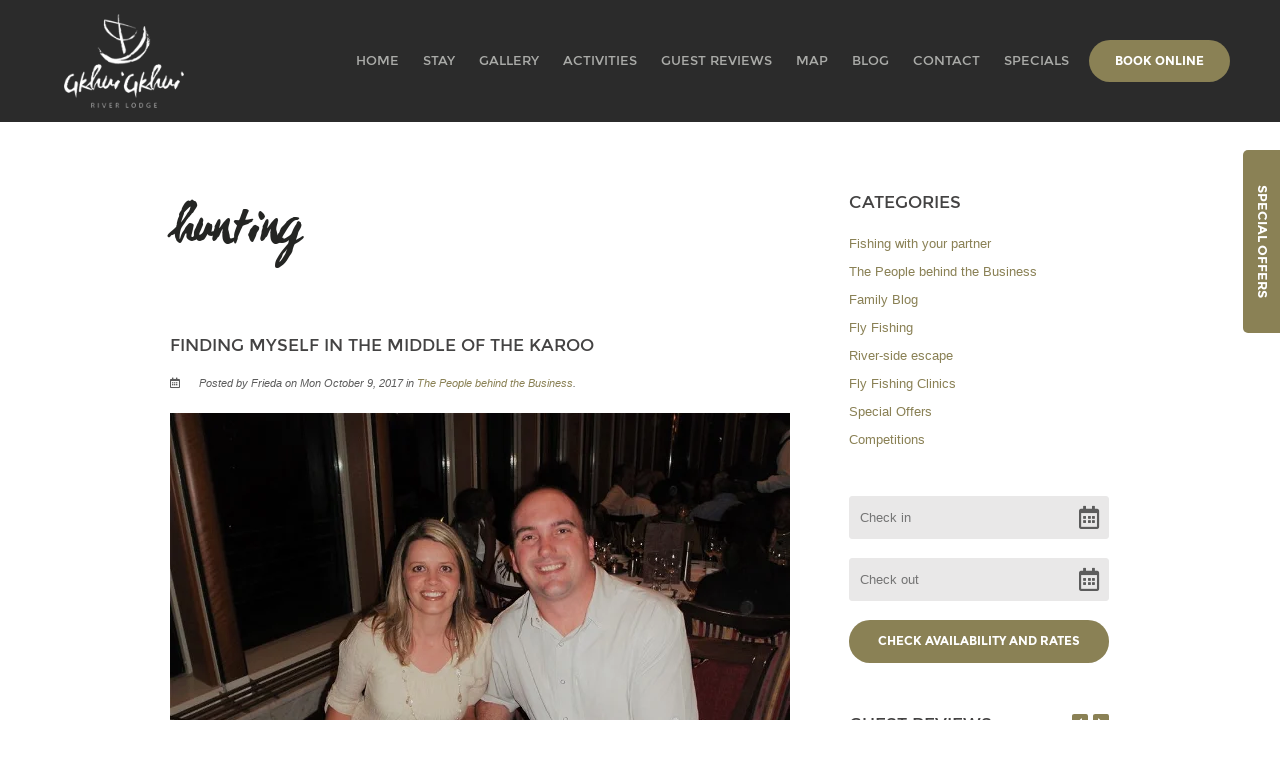

--- FILE ---
content_type: text/html; charset=utf-8
request_url: https://www.gkhuigkhui.com/blog/tag/-4/
body_size: 18009
content:
<!doctype html>
<!--[if lt IE 7]> <html class="no-js lt-ie9 lt-ie8 lt-ie7" lang="en"> <![endif]-->
<!--[if IE 7]>    <html class="no-js lt-ie9 lt-ie8" lang="en"> <![endif]-->
<!--[if IE 8]>    <html class="no-js lt-ie9" lang="en"> <![endif]-->
<!--[if gt IE 8]><!--> <html class="no-js" lang="en"> <!--<![endif]-->
<head>


  <meta charset="utf-8">
  <link rel="icon" href="https://b-cdn.springnest.com/static/img/favicon.ico">
  <meta http-equiv="X-UA-Compatible" content="IE=edge">
  
  
  
  <script async defer src="https://www.google.com/recaptcha/enterprise.js?render=6LdtE1QdAAAAAIn0dlAB-ZrPGiQalfpHWBPYRJtd"></script>
  
  
  <!-- Google Tag Manager -->
  <script>(function(w,d,s,l,i){w[l]=w[l]||[];w[l].push({'gtm.start':
  new Date().getTime(),event:'gtm.js'});var f=d.getElementsByTagName(s)[0],
  j=d.createElement(s),dl=l!='dataLayer'?'&l='+l:'';j.async=true;j.src=
  'https://www.googletagmanager.com/gtm.js?id='+i+dl;f.parentNode.insertBefore(j,f);
  })(window,document,'script','dataLayer','GTM-TLBD8Z3');</script>
  <!-- End Google Tag Manager -->
  
  
  <title>hunting - Gkhui Gkhui River Lodge</title>
  <meta name="description" content="">
  <meta name="viewport" content="width=device-width, initial-scale=1">
  <meta name="format-detection" content="telephone=no">

  
  
  
  
    
      <meta name="robots" content="index, follow">
    
  
  
  

  
  <link rel="canonical" href="https://www.gkhuigkhui.com/blog/tag/-4/">
    
  

  
    
  

      

  
  <meta name="twitter:card" content="summary_large_image">
  <meta name="twitter:site" content="@GkhuiGkhuiLodge">
  <meta name="twitter:title" content="hunting - Gkhui Gkhui River Lodge">
  <meta name="twitter:description" content="">

  <meta property="og:url"                content="https://www.gkhuigkhui.com/blog/tag/-4/">
  <meta property="fb:app_id" content="205541306225909">
  
  <meta property="og:title"              content="hunting - Gkhui Gkhui River Lodge">
  <meta property="og:description"        content="">
  
    <meta property="og:type"               content="website">
  

  
    
      
    


  

  

  

  
  

  
  <link rel="alternate" type="application/atom+xml"
      href="https://www.gkhuigkhui.com/blog/atom/" title="Atom Feed">
  <link rel="alternate" type="application/rss+xml"
      href="https://www.gkhuigkhui.com/blog/rss/" title="RSS Feed">
  

  <link rel="stylesheet" href="https://b-cdn.springnest.com/static/CACHE/css/d5b992cc9f2b.css">

  
  <link rel="stylesheet" href="https://b-cdn.springnest.com/static/CACHE/css/a1c200f89165.css">
  

  <link rel="stylesheet" href="https://b-cdn.springnest.com/static/CACHE/css/869eb27adcd9.css">

  
    
      
    
  

  

  
    <meta name="google-site-verification" content="nB56kLoXARQVqYB1tp4h2fEPUGUEVLfxhCKgJGDLOgk" />
<meta name="google-site-verification" content="4fSAOVbKF63pXfcdLJnSe1vTtwCwCvLwDdSwlX0j8OU" />
<meta name="msvalidate.01" content="960B92EF7276092534D5D60184883083" />
  

  <script src="https://b-cdn.springnest.com/static/CACHE/js/d95ef01043f9.js"></script>

  

  
  <script>
    var _paq = _paq || [];
    
      _paq.push(['setCustomVariable', 1, 'PageID', 17482, 'page']);
      _paq.push(['setCustomDimension', 1, 17482]);
    
    
      _paq.push(['setCustomVariable', 2, 'PageType', 13, 'page']);
      _paq.push(['setCustomDimension', 2, 13]);
    
    _paq.push(['trackPageView']);
    _paq.push(['enableLinkTracking']);
    (function() {
      var u="https://t.springnest.com/";
      _paq.push(['setTrackerUrl', u+'piwik.php']);
      _paq.push(['setSiteId', '601']);
      var d=document, g=d.createElement('script'), s=d.getElementsByTagName('script')[0];
      g.type='text/javascript'; g.async=true; g.defer=true; g.src=u+'piwik.js'; s.parentNode.insertBefore(g,s);
    })();
  </script>
  


</head>

<body

  id="sn-page-id-17482" class="

  

  large-mobile-font

  
    site-has-offers
  

  nav-style-exp

  
    nav-hover-effect-fade
  

  

  sn-page-type-13

   
    sn-page-type-not1 other-slider-layout-ful 
  

  

  

  
    allow-wide-header
  

  
    hide-image-borders
  

  

  
    hide-slider-text-dropshadow
  

  button-shape-pill button-style-solid

  notification-format-tab

  notification-bubble-right

  notification-colours-theme

  

  

  

  

  

  

  
  "



>


<!-- Google Tag Manager (noscript) -->
<noscript><iframe src="https://www.googletagmanager.com/ns.html?id=GTM-TLBD8Z3"
height="0" width="0" style="display:none;visibility:hidden"></iframe></noscript>
<!-- End Google Tag Manager (noscript) -->


<div id="fb-root"></div>
<script async defer crossorigin="anonymous" src="https://connect.facebook.net/en_US/sdk.js#xfbml=1&version=v22.0&appId=205541306225909"></script>


  
  
  
    
<div class="sticky-header">
    <div class="sticky-header-nav">
        
<ul class="stickynav">
    
        
        <li>
            <a href="/">Home</a>
            
        </li>
        
    
        
        <li>
            <a href="/rooms/accommodation/">Stay</a>
            
        </li>
        
    
        
        <li>
            <a href="/galleries/#filter=.gallery">Gallery</a>
            
        </li>
        
    
        
        <li class="parent">
            <a href="/collections/activities/">Activities</a>
            
            <ul>
                
        
        <li>
            <a href="/fly_fishing_orangeriver/">Fly Fishing</a>
            
        </li>
        
    
        
        <li>
            <a href="/activities/river-rafting-2/">River Rafting</a>
            
        </li>
        
    
        
        <li>
            <a href="/activities/wing-shooting/">Wing Shooting</a>
            
        </li>
        
    
        
        <li>
            <a href="/rooms/hunting/">Hunting</a>
            
        </li>
        
    
        
        <li>
            <a href="/pages/mountain-biking/">Mountain Biking</a>
            
        </li>
        
    
            </ul>
            
        </li>
        
    
        
    
        
    
        
        <li>
            <a href="/guestbook/">Guest reviews</a>
            
        </li>
        
    
        
        <li>
            <a href="/maps/location/">Map</a>
            
        </li>
        
    
        
        <li>
            <a href="/blog/">Blog</a>
            
        </li>
        
    
        
    
        
        <li>
            <a href="/contact/contact-us/">Contact</a>
            
        </li>
        
    
        
        <li>
            <a href="/offers/">Specials</a>
            
        </li>
        
    
</ul>

    </div>

    
    <div class="sticky-header-booking">
        <a target="_blank"  rel="nofollow noreferrer" onmousedown="javascript:_paq.push(['trackEvent', 'BookingIntent', 'BookNowButton']);" class="book-now-button color-52-background color-53 color-54-background-hover" href="https://www.nightsbridge.co.za/bridge/book?bbid=22627">Book Online</a>
    </div>
    
</div>
    
      


  <header>
    
<div class="mobile-header">
    <div class="mobile-topbar">
        
            
                <a onclick="javascript:_paq.push(['trackEvent', 'BookingIntent', 'BookNowButton']);" onauxclick="javascript:_paq.push(['trackEvent', 'BookingIntent', 'BookNowButton']);" class="mobile-booknow-button color-52-background color-53 color-54-background-hover" target="_blank"  rel="nofollow noreferrer" href="https://www.nightsbridge.co.za/bridge/book?bbid=22627">Book Online</a>
            
        
        
        <button class="mobile-nav-button hamburger hamburger--squeeze" type="button" aria-label="Click to show mobile navigation">
            <span class="hamburger-box">
                <span class="hamburger-inner"></span>
            </span>
        </button>
        
        
        
        
        
        <a title="+27 53 831 1994" class="mobile-icon-button mobile-phone-button" href="tel:+27538311994" aria-label="Click to call ContactNumber object"><i class="icon-phone fas fa-phone"></i></a>
        
        
        
        
        <a target="_blank" rel="nofollow noreferrer" class="mobile-icon-button mobile-map-button" href="https://maps.google.com/maps?q=Turnoff to our gate is on the R369, between Hopetown and Orania, Northern Cape" aria-label="Click to find location on Google Maps"><i class="icon-map-marker fas fa-map-marker-alt"></i></a>
        
        
        
    </div>
    
    <div class="mobile-header-panel mobile-header-panel-menu">
        <div class="mobile-header-panel-inner">
            
<ul id="mobilenav" class="clearfix">
    
        
        <li>
            <a href="/" title="Lodge Accommodation Orange River | Northern Cape | Freestate">Home</a>
            
        </li>
        
    
        
        <li>
            <a href="/rooms/accommodation/" title="Orange River Lodge Accommodation  | Northern Cape | Freestate">Stay</a>
            
        </li>
        
    
        
        <li>
            <a href="/galleries/#filter=.gallery" title="Gallery">Gallery</a>
            
        </li>
        
    
        
        <li class="parent">
            <a href="/collections/activities/" title="Activities at Gkhui Gkhui">Activities</a>
            
                
                <i class="mobile-nav-subnav-switch icon-chevron-down fas fa-chevron-down"></i>
                <ul>
                    
        
        <li>
            <a href="/fly_fishing_orangeriver/" title="Fly Fishing on the Orange River">Fly Fishing</a>
            
        </li>
        
    
        
        <li>
            <a href="/activities/river-rafting-2/" title="River Rafting">River Rafting</a>
            
        </li>
        
    
        
        <li>
            <a href="/activities/wing-shooting/" title="Wing Shooting">Wing Shooting</a>
            
        </li>
        
    
        
        <li>
            <a href="/rooms/hunting/" title="Hunting">Hunting</a>
            
        </li>
        
    
        
        <li>
            <a href="/pages/mountain-biking/" title="Mountain Biking">Mountain Biking</a>
            
        </li>
        
    
                </ul>
                
            
        </li>
        
    
        
    
        
    
        
        <li>
            <a href="/guestbook/" title="Guest reviews">Guest reviews</a>
            
        </li>
        
    
        
        <li>
            <a href="/maps/location/" title="Location">Map</a>
            
        </li>
        
    
        
        <li>
            <a href="/blog/" title="Blog">Blog</a>
            
        </li>
        
    
        
    
        
        <li>
            <a href="/contact/contact-us/" title="Contact Us">Contact</a>
            
        </li>
        
    
        
        <li>
            <a href="/offers/" title="Special Offers">Specials</a>
            
        </li>
        
    
</ul>

            
    
    <ul class="social-accounts">
        
        <li>
<a target="_blank" rel="nofollow noreferrer" href="https://maps.google.com/maps?q=Turnoff to our gate is on the R369, between Hopetown and Orania, Northern Cape" aria-label="Click to find location on Google Maps"><i class="icon-map-marker fas fa-map-marker-alt"></i></a>
</li>
        
        
        
        
        <li><a target="_blank" rel="nofollow noreferrer" class="socicon fab fa-twitter" href="https://twitter.com/GkhuiGkhuiLodge" aria-label="Twitter"></a></li>
        <li><a target="_blank" rel="nofollow noreferrer" class="socicon fab fa-instagram" href="https://instagram.com/gkhui_gkhui_river_lodge" aria-label="Instagram"></a></li>
        
        
        <li><a target="_blank" rel="nofollow noreferrer" class="socicon fab fa-facebook-f" href="https://www.facebook.com/Gkhui-Gkhui-River-Lodge-1236520569712685/" aria-label="Facebook"></a></li>
        
        
        
    </ul>
    

            
                
            
        </div>
    </div>
    
</div>

    <div class="header-flat header-flat-c hide-masthead">
      
      <div id="nav-wrapper" class="nav-flex">
        <div class="inner">
          
            <div class="book-now-button-flex-wrapper">
              <a target="_blank"  rel="nofollow noreferrer" onmousedown="javascript:_paq.push(['trackEvent', 'BookingIntent', 'BookNowButton']);" class="book-now-button color-52-background color-53 color-54-background-hover" href="https://www.nightsbridge.co.za/bridge/book?bbid=22627">Book Online</a>
            </div>
          
          
          <div id="logo-wrapper">
            <div id="logo-tab">
              
                  <a title="Gkhui Gkhui River Lodge" href="/">
                      
                          
                              <img class="responsive" src="https://b-cdn.springnest.com/media/img/h5/logo993c6ed.png" alt="Lodge Accommodation Orange River | Northern Cape | Freestate" style="width: 120px; max-width: 100%;">
                          
                      
                  </a>
              
            </div>
          </div>
          
            <div class="floaty-nav">
              
<div id="navlabel" class="clearfix color-1-background color-30" aria-hidden="true">
    <a href="#" rel="nofollow" class="btn btn-navbar color-30" data-toggle="collapse" data-target=".nav-collapse">
        <span class="navlabeltext">Menu</span>
        <span class="icon-bars">
            <span class="icon-bar"></span>
            <span class="icon-bar"></span>
            <span class="icon-bar"></span>
        </span>
    </a>
</div>
<ul id="nav" class="clearfix">
    
        
        <li>
            <a href="/">Home</a>
            
        </li>
        
    
        
        <li>
            <a href="/rooms/accommodation/">Stay</a>
            
        </li>
        
    
        
        <li>
            <a href="/galleries/#filter=.gallery">Gallery</a>
            
        </li>
        
    
        
        <li class="parent">
            <a href="/collections/activities/">Activities</a>
            
                <ul class="color-2-background">
                    
        
        <li>
            <a href="/fly_fishing_orangeriver/">Fly Fishing</a>
            
        </li>
        
    
        
        <li>
            <a href="/activities/river-rafting-2/">River Rafting</a>
            
        </li>
        
    
        
        <li>
            <a href="/activities/wing-shooting/">Wing Shooting</a>
            
        </li>
        
    
        
        <li>
            <a href="/rooms/hunting/">Hunting</a>
            
        </li>
        
    
        
        <li>
            <a href="/pages/mountain-biking/">Mountain Biking</a>
            
        </li>
        
    
                </ul>
            
        </li>
        
    
        
    
        
    
        
        <li>
            <a href="/guestbook/">Guest reviews</a>
            
        </li>
        
    
        
        <li>
            <a href="/maps/location/">Map</a>
            
        </li>
        
    
        
        <li>
            <a href="/blog/">Blog</a>
            
        </li>
        
    
        
    
        
        <li>
            <a href="/contact/contact-us/">Contact</a>
            
        </li>
        
    
        
        <li>
            <a href="/offers/">Specials</a>
            
        </li>
        
    
</ul>

            </div>
          
        </div>
      </div>
    </div>

    
    <div class="limiter clearfix">
      <div id="titlebar-bottom">
        <div class="logo-space"></div>
<div class="logo-container with-social-links">
    <a title="Gkhui Gkhui River Lodge" href="/">
        
            
                <img class="responsive" src="https://b-cdn.springnest.com/media/img/h5/logo993c6ed.png" alt="Lodge Accommodation Orange River | Northern Cape | Freestate" style="width: 120px; max-width: 100%;">
            
        
    </a>
</div>
      </div>
    </div>
    
  </header>

    
  
  
  <div id="main" role="main">
    
    
      
        
          

        
      
    
    

    
    
        


<div class="limiter clearfix">
    <div class="clearfix row sticky-parent">
        <div class="left blog-list">
            <h1>hunting</h1>

            

            

            
            <div class="blog-preview line-bottom">
                <h2><a href="/blog/post/food-blog-finding-myself-in-the-middle-of-the-karo/">Finding myself in the middle of the Karoo</a></h2>
                <div class="blog-details"><i class="icon-calendar far fa-calendar-alt"></i>
                
                    Posted by Frieda on Mon October 9, 2017 in <a href="/blog/category/the-people-behind-the-business/">The People behind the Business</a>.
                
                </div>
                
                <div class="featured_image">
                    <div class="polaroidshadow">
                    
                        
                            <a href="/blog/post/food-blog-finding-myself-in-the-middle-of-the-karo/">
                                
                                    <img src="https://b-cdn.springnest.com/media/img/h5/chris_and_frieda_van_der_post_gkhui_gkhui_river_lodgeaf642f8.jpg?width=620" alt="" title="">
                                
                            </a>
                        
                    
                    
                    
                    </div>
                </div>
                

                
                    <div class="page_description prose content-block">
                        <p>Have you ever been to a place that literally feels like it’s in the middle of nowhere – a place so arid and hot that you simply can’t imagine why any rational person would live there? I was born in a place like that and I asked myself that same question. It was only after 15 years of living a ‘normal’ city life that I came to the answer.</p>
                    </div>
                

                <a class="featured-link color-3-background color-4-background-hover color-30" href="/blog/post/food-blog-finding-myself-in-the-middle-of-the-karo/">Read More</a>
            </div>
            
            <div class="blog-preview line-bottom">
                <h2><a href="/blog/post/a-riverside-escape-on-the-orange/">A river-side escape on the Orange</a></h2>
                <div class="blog-details"><i class="icon-calendar far fa-calendar-alt"></i>
                
                    
                        
                            Posted on Fri August 25, 2017 in <a href="/blog/category/river-side-escape/">River-side escape</a>.
                        
                    
                
                </div>
                
                <div class="featured_image">
                    <div class="polaroidshadow">
                    
                        
                            <a href="/blog/post/a-riverside-escape-on-the-orange/">
                                
                                    <img src="https://b-cdn.springnest.com/media/img/h5/0524b98b81.jpg?width=620" alt="river rafting orange river" title="river rafting orange river">
                                
                            </a>
                        
                    
                    
                    
                    </div>
                </div>
                

                
                    <div class="page_description prose content-block">
                        <p>Our first-time guests often use the terms “hidden gem” and “pleasant surprise” in their compliments to us. We believe that this is a reflection of our mission to create an exclusive retreat in a unique natural setting that is known by few. A key part of this is the unique natural environment – the vibrant Orange river.</p>
                    </div>
                

                <a class="featured-link color-3-background color-4-background-hover color-30" href="/blog/post/a-riverside-escape-on-the-orange/">Read More</a>
            </div>
            
            <div class="blog-preview line-bottom">
                <h2><a href="/blog/post/win-a-weekend/">Win a weekend away for you and 5 friends at Gkhui Gkhui River Lodge </a></h2>
                <div class="blog-details"><i class="icon-calendar far fa-calendar-alt"></i>
                
                    
                        
                            Posted on Fri June 23, 2017 in <a href="/blog/category/competitions/">Competitions</a>.
                        
                    
                
                </div>
                
                <div class="featured_image">
                    <div class="polaroidshadow">
                    
                        
                            <a href="/blog/post/win-a-weekend/">
                                
                                    <img src="https://b-cdn.springnest.com/media/img/h5/gkhui-gkhui-facebook-competition-june-20171346856.jpg?width=620" alt="" title="">
                                
                            </a>
                        
                    
                    
                    
                    </div>
                </div>
                

                
                    <div class="page_description prose content-block">
                        <p>If you and your friends love spending time outdoors and enjoy being close to nature, enter our amazing new competition to win a weekend for you and ﬁve (yes, 5!) of your best friends on the banks of the Orange River at Gkhui Gkhui River Lodge. </p>
                    </div>
                

                <a class="featured-link color-3-background color-4-background-hover color-30" href="/blog/post/win-a-weekend/">Read More</a>
            </div>
            
            <div class="blog-preview line-bottom">
                <h2><a href="/blog/post/launch-special/">Gkhui Gkhui Orange River Lodge: an adventure destination for the bold at heart</a></h2>
                <div class="blog-details"><i class="icon-calendar far fa-calendar-alt"></i>
                
                    
                        
                            Posted on Fri June 23, 2017 in <a href="/blog/category/special-offers-2/">Special Offers</a>.
                        
                    
                
                </div>
                
                <div class="featured_image">
                    <div class="polaroidshadow">
                    
                        
                            <a href="/blog/post/launch-special/">
                                
                                    <img src="https://b-cdn.springnest.com/media/img/h5/gkhui-gkhui-facebook-offer-june-20170c59892.jpg?width=620" alt="" title="">
                                
                            </a>
                        
                    
                    
                    
                    </div>
                </div>
                

                
                    <div class="page_description prose content-block">
                        <p>To celebrate the inaugural launch of Gkhui Gkhui Orange River Lodge, we are offering our guests, a special discounted rate of R1350pp on all bookings made for stays between now and the end of August.</p>
                    </div>
                

                <a class="featured-link color-3-background color-4-background-hover color-30" href="/blog/post/launch-special/">Read More</a>
            </div>
            

            

        </div>
        <div class="right sidebar-fixed">
            <div class="sticky-spacer">
                <div class="sticky-sidebar">
                    
                    <div id="sidebar-block-categories" class="sidebar-block">
                        <h2>Categories</h2>
                        <ul>
                            
                            <li class="category-id-26187-link"><a href="/blog/category/fishing-with-your-partner/">Fishing with your partner</a></li>
                            
                            <li class="category-id-19461-link"><a href="/blog/category/the-people-behind-the-business/">The People behind the Business</a></li>
                            
                            <li class="category-id-19437-link"><a href="/blog/category/family-blog/">Family Blog</a></li>
                            
                            <li class="category-id-18891-link"><a href="/blog/category/fly-fishing-2/">Fly Fishing</a></li>
                            
                            <li class="category-id-18484-link"><a href="/blog/category/river-side-escape/">River-side escape</a></li>
                            
                            <li class="category-id-18073-link"><a href="/blog/category/fly-fishing-clinics/">Fly Fishing Clinics</a></li>
                            
                            <li class="category-id-17492-link"><a href="/blog/category/special-offers-2/">Special Offers</a></li>
                            
                            <li class="category-id-17486-link"><a href="/blog/category/competitions/">Competitions</a></li>
                            
                        </ul>
                    </div>
                    
                    
                    <div class="sidebar">
    
    
        <div class="sidebar-inner">
    
        <div id="sidebar-block-nightsbridge" class="sidebar-block">
    
<form id="reservations"  target="_blank" rel="nofollow noreferrer" action="https://book.nightsbridge.com/22627" method="get" >
    <formset>
        <div class="form-item">
            <input id="flatres-in" type="text" name="startdate" value="" placeholder="Check in">
            <i class="icon-calendar far fa-calendar-alt"></i>
        </div>

        <div class="form-item">
            <input id="flatres-out" type="text" name="enddate" value=""  placeholder="Check out">
            <i class="icon-calendar far fa-calendar-alt"></i>
        </div>

        

        <div class="form-item submit">
            
            <input class="res-button color-28 color-27-background color-29-background-hover" type="submit" value="Check Availability and Rates">
        </div>
    </formset>
</form>
</div>
    
        <div id="sidebar-block-testimonial" class="sidebar-block">
    

    
    <div class="testimonials-control"></div>
    <h2>Guest Reviews</h2>
    

    

    

    

<div id="flexsider-testimonials">
    <ul class="sidebar-testimonials">
    
        <li class="testimonial">
            <div class="testimonial-description color-18-background color-19">
                
                <p>
                    
                        Dit was só 'n spesiale naweek saam met spesiale vriende in 'n baie spesiale omgewing. Pragtige verblyf, die beste etes, dankie David, en so 'n vriendelike en behulpsame gasvrou - baie dankie! Ons kom beslis weer.
                    
                </p>
            </div>
            <p class="testimonial-name color-16">- R Malherbe</p>
            
        </li>
    
        <li class="testimonial">
            <div class="testimonial-description color-18-background color-19">
                
                <p>
                    
                        Beautiful setting, very nice rooms, staff very friendly and excellent food. Spectacular view. Thanks to Sade, Anna, Tos, David and Rob. We can highly recommend Gkhui Gkhui River Lodge!!
                    
                </p>
            </div>
            <p class="testimonial-name color-16">- Sandra Sissons</p>
            
        </li>
    
        <li class="testimonial">
            <div class="testimonial-description color-18-background color-19">
                
                <p>
                    
                        Absolutely fantastic. Everything was great. The hosts, guides Rob and Vian, Marelize and Davis. They were all excellent. They are what will bring us back. Warm family like hospitality. Accommodation was exactly what was expected and the fishing didn’t disappoint either.
                    
                </p>
            </div>
            <p class="testimonial-name color-16">- Cassim Dhorat</p>
            
        </li>
    
        <li class="testimonial">
            <div class="testimonial-description color-18-background color-19">
                
                <p>
                    
                        Awesome Experience, friendly and professional service. Will definitely visit again
                    
                </p>
            </div>
            <p class="testimonial-name color-16">- Muhammad Abraham</p>
            
        </li>
    
    </ul>
</div>

</div>
    
        <div id="sidebar-block-fanpage" class="sidebar-block">
    <h2>Like us on Facebook</h2>
<div class="fb-page-wrapper">
<div class="fb-page" data-href="https://www.facebook.com/Gkhui-Gkhui-River-Lodge-1236520569712685/" data-small-header="true" data-adapt-container-width="true" data-hide-cover="true" data-show-facepile="false" data-show-posts="false"><blockquote cite="https://www.facebook.com/Gkhui-Gkhui-River-Lodge-1236520569712685/" class="fb-xfbml-parse-ignore"><a href="https://www.facebook.com/Gkhui-Gkhui-River-Lodge-1236520569712685/">Facebook</a></blockquote></div>
</div>
</div>
    
        <div id="sidebar-block-twitter" class="sidebar-block">
    <h2>Follow us on Twitter</h2>
<a class="twitter-timeline" data-dnt="true" href="https://twitter.com/@GkhuiGkhuiLodge" data-tweet-limit="1" data-height="400">Tweets by @GkhuiGkhuiLodge</a> <script async src="https://platform.twitter.com/widgets.js" charset="utf-8"></script>
</div>
    
</div>

    
</div>
                </div>
            </div>
        </div>
    </div>
</div>
    

  </div>

  
  




<footer>
    

    

    
    <div id="thickfooter">
        
        <div class="limiter color-48-background color-49">
            <div class="thickfooter-cols">
                
                    
                        
<div class="thickfooter-col footernav-col">
    <ul>
        
        <li><a class="color-49 color-50-hover" href="/" title="Lodge Accommodation Orange River | Northern Cape | Freestate">Home</a></li>
        
        <li><a class="color-49 color-50-hover" href="/rooms/accommodation/" title="Orange River Lodge Accommodation  | Northern Cape | Freestate">Stay</a></li>
        
        <li><a class="color-49 color-50-hover" href="/galleries/#filter=.gallery" title="Gallery">Gallery</a></li>
        
        <li><a class="color-49 color-50-hover" href="/collections/activities/" title="Activities at Gkhui Gkhui">Activities</a></li>
        
        <li><a class="color-49 color-50-hover" href="/guestbook/" title="Guest reviews">Guest reviews</a></li>
        
    </ul>
</div>

<div class="thickfooter-col footernav-col">
    <ul>
        
        <li><a class="color-49 color-50-hover" href="/maps/location/" title="Location">Map</a></li>
        
        <li><a class="color-49 color-50-hover" href="/blog/" title="Blog">Blog</a></li>
        
        <li><a class="color-49 color-50-hover" href="/contact/contact-us/" title="Contact Us">Contact</a></li>
        
        <li><a class="color-49 color-50-hover" href="/offers/" title="Special Offers">Specials</a></li>
        
    </ul>
</div>


                    
                

                <div class="thickfooter-col thickfooter-contact">
                    
                    
                    <div class="address-section">
                        
                        <div class="address-sub-section">
                            <div class="address-icon color-49">
                                <i class="icon-phone fas fa-phone"></i>
                            </div>
                            <div class="address-section-details">
                                <span><a class="color-49 color-50-hover" target="_blank" rel="nofollow noreferrer" href="tel:+27538311994">+27 53 831 1994</a></span>
                                <span class="number-comment"></span>
                            </div>
                        </div>
                        
                    </div>
                    
                    <div class="address-section">
                        <div class="address-sub-section">
                            <div class="address-icon color-49">
                                <i class="icon-envelope-alt far fa-envelope"></i>
                            </div>
                            <div class="address-section-details">
                                <span><a class="color-49 color-50-hover" target="_blank" rel="nofollow noreferrer" href="/cdn-cgi/l/email-protection#cba2a5ada48baca0a3bea2aca0a3bea2e5a8a4a6"><span class="__cf_email__" data-cfemail="345d5a525b74535f5c415d535f5c415d1a575b59">[email&#160;protected]</span></a></span>
                            </div>
                        </div>
                    </div>
                    
                    <div class="address-section">
                        <div class="address-sub-section">
                            <div class="address-icon color-49">
                                <i class="icon-map-marker fas fa-map-marker-alt"></i>
                            </div>
                            <div class="address-section-details">
                                <a target="_blank" rel="nofollow noreferrer" class="footer-map-link color-49 color-50-hover" href="https://maps.google.com/maps?q=Turnoff to our gate is on the R369, between Hopetown and Orania, Northern Cape">
                                Turnoff to our gate is on the R369, between Hopetown and Orania<br>Northern Cape</a>
                            </div>
                        </div>
                    </div>
                    
                </div>

                
                
                <div class="thickfooter-col thickfooter-social">
                    <ul class="social-accounts">
                        
                        
                        
                        
                        <li><a target="_blank" class="socicon fab fa-twitter color-49 color-50-hover" href="https://twitter.com/GkhuiGkhuiLodge" rel="nofollow noreferrer" aria-label="Twitter"></a></li>
                        <li><a target="_blank" class="socicon fab fa-instagram color-49 color-50-hover" href="https://instagram.com/gkhui_gkhui_river_lodge" rel="nofollow noreferrer" aria-label="Instagram"></a></li>
                        
                        
                        <li><a target="_blank" class="socicon fab fa-facebook-f color-49 color-50-hover" href="https://www.facebook.com/Gkhui-Gkhui-River-Lodge-1236520569712685/" rel="nofollow noreferrer" aria-label="Facebook"></a></li>
                        
                        
                        
                    </ul>
                </div>
                
                
            </div>
        </div>
    </div>
    
    <div id="footer-bottom" class="color-58">
        <div class="limiter color-57-background color-58 clearfix">
            <p>&copy; Copyright 2026 Gkhui Gkhui River Lodge.

             Built with <a target="_blank" rel="nofollow noreferrer" href="https://springnest.com?utm_source=www.gkhuigkhui.com&utm_medium=Clients&utm_campaign=ClientSites&utm_content=Built+with+Springnest">Springnest</a>.

            <a href="https://www.ecoafricadigital.co.za" rel="nofollow noreferrer" target="_blank" title="Online Marketing by Eco Africa Digital">Online Marketing by Eco Africa Digital</a>.

            

            

            

            

            <span class="owner-login"><a class="owner-login-link" target="_blank" rel="nofollow noreferrer" href="https://admin.springnest.com/site/617/dashboard/overview/"><i class="icon-user fas fa-user"></i> Owner Login</a></span></p>
        </div>
    </div>
</footer>

  

  
  <div class="offcanvas-overlay"></div>

  

  
  <a href="#" class="tab-label-bubble show "><i class="bubble-icon None"></i><span class="bubble-text">Special Offers</span><span class="bubble-counter"><span class="bubble-counter-number">5</span></span></a>
  <a href="/offers/" class="tab-label-mobile-offers show">Special Offers</a>
  <div class="offcanvas-tab" id="special-offers-tab">
    <div class="socialtab-inner">
      <a href="/offers/" class="tab-label show"><span class="rotate"><i class="tablabel-icon None"></i><span class="tablabel-text">Special Offers</span></span></a>
      <div class="tab-body">
        <div class="tab-heading">
          <h2>Special Offers</h2>
          <a href="#" class="sidebar-close"><i class="icon-remove fas fa-times"></i></a>
        </div>
        <div class="scrollbar-outer">
          <div class="tab-content">
          
          
              <div class="sidebar-list-item">
                <div class="sidebar-list-item-image">
                    <a href="/offers/father-and-son-guided-fishing-special/">
                        <span class="sidebar-list-item-heading">Father and son guided fishing special</span>
                          
                            
                              <img loading="lazy" class="responsive" src="https://b-cdn.springnest.com/media/img/h5/img_5924d67e090.jpg?aspect_ratio=301%3A140&width=301" alt="Father and son guided fishing special" width="301" height="140">
                            
                          
                    </a>
                </div>
                <div class="sidebar-list-item-text">
                    <div class="list-rate-box">
                        <a class="color-3-background color-4-background-hover color-30" href="/offers/father-and-son-guided-fishing-special/">View</a>
                        
                            <span class="list-from">&nbsp;</span>
                        
                        
                        <span class="list-minrate font_two">R 13 900 per father and son</span>
                        
                    </div>
                </div>
            </div>
          
              <div class="sidebar-list-item">
                <div class="sidebar-list-item-image">
                    <a href="/offers/couples-2-night-fly-fishing-deal/">
                        <span class="sidebar-list-item-heading">Couples 2 night Fly-fishing Deal</span>
                          
                            
                              <img loading="lazy" class="responsive" src="https://b-cdn.springnest.com/media/img/h5/feb_blog_cover181899a.jpg?aspect_ratio=301%3A140&width=301" alt="Couples 2 night Fly-fishing Deal" width="301" height="140">
                            
                          
                    </a>
                </div>
                <div class="sidebar-list-item-text">
                    <div class="list-rate-box">
                        <a class="color-3-background color-4-background-hover color-30" href="/offers/couples-2-night-fly-fishing-deal/">View</a>
                        
                            <span class="list-from">&nbsp;</span>
                        
                        
                        <span class="list-minrate font_two">R 8 500 per couple</span>
                        
                    </div>
                </div>
            </div>
          
              <div class="sidebar-list-item">
                <div class="sidebar-list-item-image">
                    <a href="/offers/father-and-daughter-guided-fishing-special/">
                        <span class="sidebar-list-item-heading">Father and daughter guided fishing special</span>
                          
                            
                              <img loading="lazy" class="responsive" src="https://b-cdn.springnest.com/media/img/h5/img_3483d4d3089.jpg?aspect_ratio=301%3A140&width=301" alt="Father and daughter guided fishing special" width="301" height="140">
                            
                          
                    </a>
                </div>
                <div class="sidebar-list-item-text">
                    <div class="list-rate-box">
                        <a class="color-3-background color-4-background-hover color-30" href="/offers/father-and-daughter-guided-fishing-special/">View</a>
                        
                            <span class="list-from">&nbsp;</span>
                        
                        
                        <span class="list-minrate font_two">R 13 900 per father and daughter</span>
                        
                    </div>
                </div>
            </div>
          
              <div class="sidebar-list-item">
                <div class="sidebar-list-item-image">
                    <a href="/offers/couples-3-night-fly-fishing-deal/">
                        <span class="sidebar-list-item-heading">Couples 3 night Fly-fishing Deal</span>
                          
                            
                              <img loading="lazy" class="responsive" src="https://b-cdn.springnest.com/media/img/h5/feb_blog_5eeeb5e5.jpg?aspect_ratio=301%3A140&width=301" alt="Couples 3 night Fly-fishing Deal" width="301" height="140">
                            
                          
                    </a>
                </div>
                <div class="sidebar-list-item-text">
                    <div class="list-rate-box">
                        <a class="color-3-background color-4-background-hover color-30" href="/offers/couples-3-night-fly-fishing-deal/">View</a>
                        
                            <span class="list-from">&nbsp;</span>
                        
                        
                        <span class="list-minrate font_two">R 13 900 per couple</span>
                        
                    </div>
                </div>
            </div>
          
              <div class="sidebar-list-item">
                <div class="sidebar-list-item-image">
                    <a href="/offers/romantic-couples-special/">
                        <span class="sidebar-list-item-heading">Romantic Couples Special </span>
                          
                            
                              <img loading="lazy" class="responsive" src="https://b-cdn.springnest.com/media/img/h5/a35e79ff-1bd8-42e1-a62c-294014b386a1b9541481.jpg?aspect_ratio=301%3A140&width=301" alt="Romantic Couples Special " width="301" height="140">
                            
                          
                    </a>
                </div>
                <div class="sidebar-list-item-text">
                    <div class="list-rate-box">
                        <a class="color-3-background color-4-background-hover color-30" href="/offers/romantic-couples-special/">View</a>
                        
                            <span class="list-from">&nbsp;</span>
                        
                        
                        <span class="list-minrate font_two">Save R 3400 </span>
                        
                    </div>
                </div>
            </div>
          
          
          </div>
        </div>
      </div>
    </div>
  </div>
  
  

  <!-- Root element of PhotoSwipe. Must have class pswp. -->
  <div class="pswp" tabindex="-1" role="dialog" aria-hidden="true">

      <!-- Background of PhotoSwipe. 
           It's a separate element as animating opacity is faster than rgba(). -->
      <div class="pswp__bg"></div>

      <!-- Slides wrapper with overflow:hidden. -->
      <div class="pswp__scroll-wrap">

          <!-- Container that holds slides. 
              PhotoSwipe keeps only 3 of them in the DOM to save memory.
              Don't modify these 3 pswp__item elements, data is added later on. -->
          <div class="pswp__container">
              <div class="pswp__item"></div>
              <div class="pswp__item"></div>
              <div class="pswp__item"></div>
          </div>

          <!-- Default (PhotoSwipeUI_Default) interface on top of sliding area. Can be changed. -->
          <div class="pswp__ui pswp__ui--hidden">

              <div class="pswp__top-bar">

                  <!--  Controls are self-explanatory. Order can be changed. -->

                  <div class="pswp__counter"></div>

                  <button class="pswp__button pswp__button--close" title="Close (Esc)" aria-label="Close (Esc)"></button>

                  <button class="pswp__button pswp__button--share" title="Share" aria-label="Share"></button>

                  <button class="pswp__button pswp__button--fs" title="Toggle fullscreen" aria-label="Toggle fullscreen"></button>

                  <button class="pswp__button pswp__button--zoom" title="Zoom in/out" aria-label="Zoom in/out"></button>

                  <!-- Preloader demo http://codepen.io/dimsemenov/pen/yyBWoR -->
                  <!-- element will get class pswp__preloader-active when preloader is running -->
                  <div class="pswp__preloader">
                      <div class="pswp__preloader__icn">
                        <div class="pswp__preloader__cut">
                          <div class="pswp__preloader__donut"></div>
                        </div>
                      </div>
                  </div>
              </div>

              <div class="pswp__share-modal pswp__share-modal--hidden pswp__single-tap">
                  <div class="pswp__share-tooltip"></div> 
              </div>

              <button class="pswp__button pswp__button--arrow--left" title="Previous (arrow left)" aria-label="Previous (arrow left)">
              </button>

              <button class="pswp__button pswp__button--arrow--right" title="Next (arrow right)" aria-label="Next (arrow right)">
              </button>

              <div class="pswp__caption">
                  <div class="pswp__caption__center"></div>
              </div>

          </div>

      </div>

  </div>

  
  
  <script data-cfasync="false" src="/cdn-cgi/scripts/5c5dd728/cloudflare-static/email-decode.min.js"></script><script src="//ajax.googleapis.com/ajax/libs/jquery/1.7.1/jquery.min.js"></script>
  <script>window.jQuery || document.write('<script src="https://b-cdn.springnest.com/static/client/js/libs/jquery-1.7.1.min.js"><\/script>')</script>
  
  

  <script>
      function setCookie(name,value,days) {
          var expires = "";
          if (days) {
              var date = new Date();
              date.setTime(date.getTime() + (days*24*60*60*1000));
              expires = "; expires=" + date.toUTCString();
          }
          document.cookie = name + "=" + (value || "")  + expires + "; path=/";
      }
      function getCookie(name) {
          var nameEQ = name + "=";
          var ca = document.cookie.split(';');
          for(var i=0;i < ca.length;i++) {
              var c = ca[i];
              while (c.charAt(0)==' ') c = c.substring(1,c.length);
              if (c.indexOf(nameEQ) == 0) return c.substring(nameEQ.length,c.length);
          }
          return null;
      }
      function eraseCookie(name) {
          document.cookie = name+'=; Max-Age=-99999999;';
      }
  </script>

  

  <script type="text/javascript">
  // Mailblaze newsletter form AJAX handler
  (function() {
      // Use event delegation on the document to catch form submissions
      // This works even if the form is loaded dynamically in a modal
      document.addEventListener('submit', function(e) {
          // Check if this is our mailblaze form
          if (e.target && e.target.id === 'mailblaze-subscribe-form') {
              e.preventDefault();
              e.stopPropagation();
              e.stopImmediatePropagation();

              var form = e.target;
              var responseDiv = form.querySelector('.mailblaze-response');
              var submitButton = form.querySelector('button[type="submit"]');
              var originalText = submitButton.textContent;

              // Disable button and show loading state
              submitButton.disabled = true;
              submitButton.textContent = 'Subscribing...';
              responseDiv.style.display = 'none';

              // Collect form data
              var formData = new FormData(form);

              // Send AJAX request
              fetch('/newsletter-subscribe/', {
                  method: 'POST',
                  body: formData,
                  headers: {
                      'X-Requested-With': 'XMLHttpRequest'
                  }
              })
              .then(function(response) {
                  return response.json();
              })
              .then(function(data) {
                  // Show response message
                  responseDiv.style.display = 'block';

                  if (data.success) {
                      responseDiv.style.color = 'inherit';
                      responseDiv.textContent = data.message || 'Thank you for subscribing!';
                      form.reset();
                  } else {
                      responseDiv.style.color = 'inherit';
                      responseDiv.style.opacity = '0.8';
                      responseDiv.textContent = data.error || 'An error occurred. Please try again.';
                  }
              })
              .catch(function(error) {
                  responseDiv.style.display = 'block';
                  responseDiv.style.color = 'inherit';
                  responseDiv.style.opacity = '0.8';
                  responseDiv.textContent = 'An error occurred. Please try again.';
              })
              .finally(function() {
                  // Re-enable button
                  submitButton.disabled = false;
                  submitButton.textContent = originalText;
              });

              return false;
          }
      }, true); // Use capture phase to catch the event before other handlers
  })();
  </script>

  

  
  
  

  
  <script>
    $(function () {
      $('#reservations .submit .res-button').on('click', function (e) {
        _paq.push(['trackEvent', 'BookingIntent', 'AvailabilityForm']);
      });
    });
  </script>
  

  

  

  <script>
    var springlang = '';
    var slidersDirectionNav = false;
  </script>
  

  <script>
    window.dateformat = "yy-mm-dd";
  </script>

  <link rel="stylesheet" href="https://use.fontawesome.com/releases/v5.15.3/css/all.css" crossorigin="anonymous">

  <script src="https://b-cdn.springnest.com/static/CACHE/js/301e2e4a93b4.js"></script>

  

  <script>
      $(function () {
          var social_overlay_link = document.querySelector('#social-share-button'),
              social_overlay = document.querySelector('#social-overlay'),
              closeFn;

          function closeShowingModal() {
              var showingModal = $('.social-overlay.show');
              if (!showingModal.length) return;
              showingModal.removeClass('show');
              if (typeof closeFn === 'function') {
                  closeFn();
                  closeFn = null;
              }
          };
          $('#social-share-button').click(function (e) {
              closeFn = cta(social_overlay_link, social_overlay, {
                  relativeToWindow: true
              }, function () {
                  $('.social-overlay').addClass('show');
              });
              e.preventDefault();
          });
          $(document).on('keyup', function (e) {
              if (e.which === 27) {
                  closeShowingModal();
              }
          });
          $('.social-close').click(function (e) {
              closeShowingModal();
              e.preventDefault();
          });
          $("#id_page_address").on("click", function () {
             $(this).select();
          });
      });
  </script>

  <script>"function"!==typeof Object.create&&(Object.create=function(f){function g(){}g.prototype=f;return new g});(function(f,g,k){var l={init:function(a,b){this.$elem=f(b);this.options=f.extend({},f.fn.owlCarousel.options,this.$elem.data(),a);this.userOptions=a;this.loadContent()},loadContent:function(){function a(a){var d,e="";if("function"===typeof b.options.jsonSuccess)b.options.jsonSuccess.apply(this,[a]);else{for(d in a.owl)a.owl.hasOwnProperty(d)&&(e+=a.owl[d].item);b.$elem.html(e)}b.logIn()}var b=this,e;"function"===typeof b.options.beforeInit&&b.options.beforeInit.apply(this,[b.$elem]);"string"===typeof b.options.jsonPath?(e=b.options.jsonPath,f.getJSON(e,a)):b.logIn()},logIn:function(){this.$elem.data("owl-originalStyles",this.$elem.attr("style"));this.$elem.data("owl-originalClasses",this.$elem.attr("class"));this.$elem.css({opacity:0});this.orignalItems=this.options.items;this.checkBrowser();this.wrapperWidth=0;this.checkVisible=null;this.setVars()},setVars:function(){if(0===this.$elem.children().length)return!1;this.baseClass();this.eventTypes();this.$userItems=this.$elem.children();this.itemsAmount=this.$userItems.length;this.wrapItems();this.$owlItems=this.$elem.find(".owl-item");this.$owlWrapper=this.$elem.find(".owl-wrapper");this.playDirection="next";this.prevItem=0;this.prevArr=[0];this.currentItem=0;this.customEvents();this.onStartup()},onStartup:function(){this.updateItems();this.calculateAll();this.buildControls();this.updateControls();this.response();this.moveEvents();this.stopOnHover();this.owlStatus();!1!==this.options.transitionStyle&&this.transitionTypes(this.options.transitionStyle);!0===this.options.autoPlay&&(this.options.autoPlay=5E3);this.play();this.$elem.find(".owl-wrapper").css("display","block");this.$elem.is(":visible")?this.$elem.css("opacity",1):this.watchVisibility();this.onstartup=!1;this.eachMoveUpdate();"function"===typeof this.options.afterInit&&this.options.afterInit.apply(this,[this.$elem])},eachMoveUpdate:function(){!0===this.options.lazyLoad&&this.lazyLoad();!0===this.options.autoHeight&&this.autoHeight();this.onVisibleItems();"function"===typeof this.options.afterAction&&this.options.afterAction.apply(this,[this.$elem])},updateVars:function(){"function"===typeof this.options.beforeUpdate&&this.options.beforeUpdate.apply(this,[this.$elem]);this.watchVisibility();this.updateItems();this.calculateAll();this.updatePosition();this.updateControls();this.eachMoveUpdate();"function"===typeof this.options.afterUpdate&&this.options.afterUpdate.apply(this,[this.$elem])},reload:function(){var a=this;g.setTimeout(function(){a.updateVars()},0)},watchVisibility:function(){var a=this;if(!1===a.$elem.is(":visible"))a.$elem.css({opacity:0}),g.clearInterval(a.autoPlayInterval),g.clearInterval(a.checkVisible);else return!1;a.checkVisible=g.setInterval(function(){a.$elem.is(":visible")&&(a.reload(),a.$elem.animate({opacity:1},200),g.clearInterval(a.checkVisible))},500)},wrapItems:function(){this.$userItems.wrapAll('<div class="owl-wrapper">').wrap('<div class="owl-item"></div>');this.$elem.find(".owl-wrapper").wrap('<div class="owl-wrapper-outer">');this.wrapperOuter=this.$elem.find(".owl-wrapper-outer");this.$elem.css("display","block")},baseClass:function(){var a=this.$elem.hasClass(this.options.baseClass),b=this.$elem.hasClass(this.options.theme);a||this.$elem.addClass(this.options.baseClass);b||this.$elem.addClass(this.options.theme)},updateItems:function(){var a,b;if(!1===this.options.responsive)return!1;if(!0===this.options.singleItem)return this.options.items=this.orignalItems=1,this.options.itemsCustom=!1,this.options.itemsDesktop=!1,this.options.itemsDesktopSmall=!1,this.options.itemsTablet=!1,this.options.itemsTabletSmall=!1,this.options.itemsMobile=!1;a=f(this.options.responsiveBaseWidth).width();a>(this.options.itemsDesktop[0]||this.orignalItems)&&(this.options.items=this.orignalItems);if(!1!==this.options.itemsCustom)for(this.options.itemsCustom.sort(function(a,b){return a[0]-b[0]}),b=0;b<this.options.itemsCustom.length;b+=1)this.options.itemsCustom[b][0]<=a&&(this.options.items=this.options.itemsCustom[b][1]);else a<=this.options.itemsDesktop[0]&&!1!==this.options.itemsDesktop&&(this.options.items=this.options.itemsDesktop[1]),a<=this.options.itemsDesktopSmall[0]&&!1!==this.options.itemsDesktopSmall&&(this.options.items=this.options.itemsDesktopSmall[1]),a<=this.options.itemsTablet[0]&&!1!==this.options.itemsTablet&&(this.options.items=this.options.itemsTablet[1]),a<=this.options.itemsTabletSmall[0]&&!1!==this.options.itemsTabletSmall&&(this.options.items=this.options.itemsTabletSmall[1]),a<=this.options.itemsMobile[0]&&!1!==this.options.itemsMobile&&(this.options.items=this.options.itemsMobile[1]);this.options.items>this.itemsAmount&&!0===this.options.itemsScaleUp&&(this.options.items=this.itemsAmount)},response:function(){var a=this,b,e;if(!0!==a.options.responsive)return!1;e=f(g).width();a.resizer=function(){f(g).width()!==e&&(!1!==a.options.autoPlay&&g.clearInterval(a.autoPlayInterval),g.clearTimeout(b),b=g.setTimeout(function(){e=f(g).width();a.updateVars()},a.options.responsiveRefreshRate))};f(g).resize(a.resizer)},updatePosition:function(){this.jumpTo(this.currentItem);!1!==this.options.autoPlay&&this.checkAp()},appendItemsSizes:function(){var a=this,b=0,e=a.itemsAmount-a.options.items;a.$owlItems.each(function(c){var d=f(this);d.css({width:a.itemWidth}).data("owl-item",Number(c));if(0===c%a.options.items||c===e)c>e||(b+=1);d.data("owl-roundPages",b)})},appendWrapperSizes:function(){this.$owlWrapper.css({width:this.$owlItems.length*this.itemWidth*2,left:0});this.appendItemsSizes()},calculateAll:function(){this.calculateWidth();this.appendWrapperSizes();this.loops();this.max()},calculateWidth:function(){this.itemWidth=Math.round(this.$elem.width()/this.options.items)},max:function(){var a=-1*(this.itemsAmount*this.itemWidth-this.options.items*this.itemWidth);this.options.items>this.itemsAmount?this.maximumPixels=a=this.maximumItem=0:(this.maximumItem=this.itemsAmount-this.options.items,this.maximumPixels=a);return a},min:function(){return 0},loops:function(){var a=0,b=0,e,c;this.positionsInArray=[0];this.pagesInArray=[];for(e=0;e<this.itemsAmount;e+=1)b+=this.itemWidth,this.positionsInArray.push(-b),!0===this.options.scrollPerPage&&(c=f(this.$owlItems[e]),c=c.data("owl-roundPages"),c!==a&&(this.pagesInArray[a]=this.positionsInArray[e],a=c))},buildControls:function(){if(!0===this.options.navigation||!0===this.options.pagination)this.owlControls=f('<div class="owl-controls"/>').toggleClass("clickable",!this.browser.isTouch).appendTo(this.$elem);!0===this.options.pagination&&this.buildPagination();!0===this.options.navigation&&this.buildButtons()},buildButtons:function(){var a=this,b=f('<div class="owl-buttons"/>');a.owlControls.append(b);a.buttonPrev=f("<div/>",{"class":"owl-prev",html:a.options.navigationText[0]||""});a.buttonNext=f("<div/>",{"class":"owl-next",html:a.options.navigationText[1]||""});b.append(a.buttonPrev).append(a.buttonNext);b.on("touchstart.owlControls mousedown.owlControls",'div[class^="owl"]',function(a){a.preventDefault()});b.on("touchend.owlControls mouseup.owlControls",'div[class^="owl"]',function(b){b.preventDefault();f(this).hasClass("owl-next")?a.next():a.prev()})},buildPagination:function(){var a=this;a.paginationWrapper=f('<div class="owl-pagination"/>');a.owlControls.append(a.paginationWrapper);a.paginationWrapper.on("touchend.owlControls mouseup.owlControls",".owl-page",function(b){b.preventDefault();Number(f(this).data("owl-page"))!==a.currentItem&&a.goTo(Number(f(this).data("owl-page")),!0)})},updatePagination:function(){var a,b,e,c,d,g;if(!1===this.options.pagination)return!1;this.paginationWrapper.html("");a=0;b=this.itemsAmount-this.itemsAmount%this.options.items;for(c=0;c<this.itemsAmount;c+=1)0===c%this.options.items&&(a+=1,b===c&&(e=this.itemsAmount-this.options.items),d=f("<div/>",{"class":"owl-page"}),g=f("<span></span>",{text:!0===this.options.paginationNumbers?a:"","class":!0===this.options.paginationNumbers?"owl-numbers":""}),d.append(g),d.data("owl-page",b===c?e:c),d.data("owl-roundPages",a),this.paginationWrapper.append(d));this.checkPagination()},checkPagination:function(){var a=this;if(!1===a.options.pagination)return!1;a.paginationWrapper.find(".owl-page").each(function(){f(this).data("owl-roundPages")===f(a.$owlItems[a.currentItem]).data("owl-roundPages")&&(a.paginationWrapper.find(".owl-page").removeClass("active"),f(this).addClass("active"))})},checkNavigation:function(){if(!1===this.options.navigation)return!1;!1===this.options.rewindNav&&(0===this.currentItem&&0===this.maximumItem?(this.buttonPrev.addClass("disabled"),this.buttonNext.addClass("disabled")):0===this.currentItem&&0!==this.maximumItem?(this.buttonPrev.addClass("disabled"),this.buttonNext.removeClass("disabled")):this.currentItem===this.maximumItem?(this.buttonPrev.removeClass("disabled"),this.buttonNext.addClass("disabled")):0!==this.currentItem&&this.currentItem!==this.maximumItem&&(this.buttonPrev.removeClass("disabled"),this.buttonNext.removeClass("disabled")))},updateControls:function(){this.updatePagination();this.checkNavigation();this.owlControls&&(this.options.items>=this.itemsAmount?this.owlControls.hide():this.owlControls.show())},destroyControls:function(){this.owlControls&&this.owlControls.remove()},next:function(a){if(this.isTransition)return!1;this.currentItem+=!0===this.options.scrollPerPage?this.options.items:1;if(this.currentItem>this.maximumItem+(!0===this.options.scrollPerPage?this.options.items-1:0))if(!0===this.options.rewindNav)this.currentItem=0,a="rewind";else return this.currentItem=this.maximumItem,!1;this.goTo(this.currentItem,a)},prev:function(a){if(this.isTransition)return!1;this.currentItem=!0===this.options.scrollPerPage&&0<this.currentItem&&this.currentItem<this.options.items?0:this.currentItem-(!0===this.options.scrollPerPage?this.options.items:1);if(0>this.currentItem)if(!0===this.options.rewindNav)this.currentItem=this.maximumItem,a="rewind";else return this.currentItem=0,!1;this.goTo(this.currentItem,a)},goTo:function(a,b,e){var c=this;if(c.isTransition)return!1;"function"===typeof c.options.beforeMove&&c.options.beforeMove.apply(this,[c.$elem]);a>=c.maximumItem?a=c.maximumItem:0>=a&&(a=0);c.currentItem=c.owl.currentItem=a;if(!1!==c.options.transitionStyle&&"drag"!==e&&1===c.options.items&&!0===c.browser.support3d)return c.swapSpeed(0),!0===c.browser.support3d?c.transition3d(c.positionsInArray[a]):c.css2slide(c.positionsInArray[a],1),c.afterGo(),c.singleItemTransition(),!1;a=c.positionsInArray[a];!0===c.browser.support3d?(c.isCss3Finish=!1,!0===b?(c.swapSpeed("paginationSpeed"),g.setTimeout(function(){c.isCss3Finish=!0},c.options.paginationSpeed)):"rewind"===b?(c.swapSpeed(c.options.rewindSpeed),g.setTimeout(function(){c.isCss3Finish=!0},c.options.rewindSpeed)):(c.swapSpeed("slideSpeed"),g.setTimeout(function(){c.isCss3Finish=!0},c.options.slideSpeed)),c.transition3d(a)):!0===b?c.css2slide(a,c.options.paginationSpeed):"rewind"===b?c.css2slide(a,c.options.rewindSpeed):c.css2slide(a,c.options.slideSpeed);c.afterGo()},jumpTo:function(a){"function"===typeof this.options.beforeMove&&this.options.beforeMove.apply(this,[this.$elem]);a>=this.maximumItem||-1===a?a=this.maximumItem:0>=a&&(a=0);this.swapSpeed(0);!0===this.browser.support3d?this.transition3d(this.positionsInArray[a]):this.css2slide(this.positionsInArray[a],1);this.currentItem=this.owl.currentItem=a;this.afterGo()},afterGo:function(){this.prevArr.push(this.currentItem);this.prevItem=this.owl.prevItem=this.prevArr[this.prevArr.length-2];this.prevArr.shift(0);this.prevItem!==this.currentItem&&(this.checkPagination(),this.checkNavigation(),this.eachMoveUpdate(),!1!==this.options.autoPlay&&this.checkAp());"function"===typeof this.options.afterMove&&this.prevItem!==this.currentItem&&this.options.afterMove.apply(this,[this.$elem])},stop:function(){this.apStatus="stop";g.clearInterval(this.autoPlayInterval)},checkAp:function(){"stop"!==this.apStatus&&this.play()},play:function(){var a=this;a.apStatus="play";if(!1===a.options.autoPlay)return!1;g.clearInterval(a.autoPlayInterval);a.autoPlayInterval=g.setInterval(function(){a.next(!0)},a.options.autoPlay)},swapSpeed:function(a){"slideSpeed"===a?this.$owlWrapper.css(this.addCssSpeed(this.options.slideSpeed)):"paginationSpeed"===a?this.$owlWrapper.css(this.addCssSpeed(this.options.paginationSpeed)):"string"!==typeof a&&this.$owlWrapper.css(this.addCssSpeed(a))},addCssSpeed:function(a){return{"-webkit-transition":"all "+a+"ms ease","-moz-transition":"all "+a+"ms ease","-o-transition":"all "+a+"ms ease",transition:"all "+a+"ms ease"}},removeTransition:function(){return{"-webkit-transition":"","-moz-transition":"","-o-transition":"",transition:""}},doTranslate:function(a){return{"-webkit-transform":"translate3d("+a+"px, 0px, 0px)","-moz-transform":"translate3d("+a+"px, 0px, 0px)","-o-transform":"translate3d("+a+"px, 0px, 0px)","-ms-transform":"translate3d("+
a+"px, 0px, 0px)",transform:"translate3d("+a+"px, 0px,0px)"}},transition3d:function(a){this.$owlWrapper.css(this.doTranslate(a))},css2move:function(a){this.$owlWrapper.css({left:a})},css2slide:function(a,b){var e=this;e.isCssFinish=!1;e.$owlWrapper.stop(!0,!0).animate({left:a},{duration:b||e.options.slideSpeed,complete:function(){e.isCssFinish=!0}})},checkBrowser:function(){var a=k.createElement("div");a.style.cssText="  -moz-transform:translate3d(0px, 0px, 0px); -ms-transform:translate3d(0px, 0px, 0px); -o-transform:translate3d(0px, 0px, 0px); -webkit-transform:translate3d(0px, 0px, 0px); transform:translate3d(0px, 0px, 0px)";a=a.style.cssText.match(/translate3d\(0px, 0px, 0px\)/g);this.browser={support3d:null!==a&&1===a.length,isTouch:"ontouchstart"in g||g.navigator.msMaxTouchPoints}},moveEvents:function(){if(!1!==this.options.mouseDrag||!1!==this.options.touchDrag)this.gestures(),this.disabledEvents()},eventTypes:function(){var a=["s","e","x"];this.ev_types={};!0===this.options.mouseDrag&&!0===this.options.touchDrag?a=["touchstart.owl mousedown.owl","touchmove.owl mousemove.owl","touchend.owl touchcancel.owl mouseup.owl"]:!1===this.options.mouseDrag&&!0===this.options.touchDrag?a=["touchstart.owl","touchmove.owl","touchend.owl touchcancel.owl"]:!0===this.options.mouseDrag&&!1===this.options.touchDrag&&(a=["mousedown.owl","mousemove.owl","mouseup.owl"]);this.ev_types.start=a[0];this.ev_types.move=a[1];this.ev_types.end=a[2]},disabledEvents:function(){this.$elem.on("dragstart.owl",function(a){a.preventDefault()});this.$elem.on("mousedown.disableTextSelect",function(a){return f(a.target).is("input, textarea, select, option")})},gestures:function(){function a(a){if(void 0!==a.touches)return{x:a.touches[0].pageX,y:a.touches[0].pageY};if(void 0===a.touches){if(void 0!==a.pageX)return{x:a.pageX,y:a.pageY};if(void 0===a.pageX)return{x:a.clientX,y:a.clientY}}}function b(a){"on"===a?(f(k).on(d.ev_types.move,e),f(k).on(d.ev_types.end,c)):"off"===a&&(f(k).off(d.ev_types.move),f(k).off(d.ev_types.end))}function e(b){b=b.originalEvent||b||g.event;d.newPosX=a(b).x-h.offsetX;d.newPosY=a(b).y-h.offsetY;d.newRelativeX=d.newPosX-h.relativePos;"function"===typeof d.options.startDragging&&!0!==h.dragging&&0!==d.newRelativeX&&(h.dragging=!0,d.options.startDragging.apply(d,[d.$elem]));(8<d.newRelativeX||-8>d.newRelativeX)&&!0===d.browser.isTouch&&(void 0!==b.preventDefault?b.preventDefault():b.returnValue=!1,h.sliding=!0);(10<d.newPosY||-10>d.newPosY)&&!1===h.sliding&&f(k).off("touchmove.owl");d.newPosX=Math.max(Math.min(d.newPosX,d.newRelativeX/5),d.maximumPixels+d.newRelativeX/5);!0===d.browser.support3d?d.transition3d(d.newPosX):d.css2move(d.newPosX)}
function c(a){a=a.originalEvent||a||g.event;var c;a.target=a.target||a.srcElement;h.dragging=!1;!0!==d.browser.isTouch&&d.$owlWrapper.removeClass("grabbing");d.dragDirection=0>d.newRelativeX?d.owl.dragDirection="left":d.owl.dragDirection="right";0!==d.newRelativeX&&(c=d.getNewPosition(),d.goTo(c,!1,"drag"),h.targetElement===a.target&&!0!==d.browser.isTouch&&(f(a.target).on("click.disable",function(a){a.stopImmediatePropagation();a.stopPropagation();a.preventDefault();f(a.target).off("click.disable")}),a=f._data(a.target,"events").click,c=a.pop(),a.splice(0,0,c)));b("off")}var d=this,h={offsetX:0,offsetY:0,baseElWidth:0,relativePos:0,position:null,minSwipe:null,maxSwipe:null,sliding:null,dargging:null,targetElement:null};d.isCssFinish=!0;d.$elem.on(d.ev_types.start,".owl-wrapper",function(c){c=c.originalEvent||c||g.event;var e;if(3===c.which)return!1;if(!(d.itemsAmount<=d.options.items)){if(!1===d.isCssFinish&&!d.options.dragBeforeAnimFinish||!1===d.isCss3Finish&&!d.options.dragBeforeAnimFinish)return!1;!1!==d.options.autoPlay&&g.clearInterval(d.autoPlayInterval);!0===d.browser.isTouch||d.$owlWrapper.hasClass("grabbing")||d.$owlWrapper.addClass("grabbing");d.newPosX=0;d.newRelativeX=0;f(this).css(d.removeTransition());e=f(this).position();h.relativePos=e.left;h.offsetX=a(c).x-e.left;h.offsetY=a(c).y-e.top;b("on");h.sliding=!1;h.targetElement=c.target||c.srcElement}})},getNewPosition:function(){var a=this.closestItem();a>this.maximumItem?a=this.currentItem=this.maximumItem:0<=this.newPosX&&(this.currentItem=a=0);return a},closestItem:function(){var a=this,b=!0===a.options.scrollPerPage?a.pagesInArray:a.positionsInArray,e=a.newPosX,c=null;f.each(b,function(d,g){e-a.itemWidth/20>b[d+1]&&e-a.itemWidth/20<g&&"left"===a.moveDirection()?(c=g,a.currentItem=!0===a.options.scrollPerPage?f.inArray(c,a.positionsInArray):d):e+a.itemWidth/20<g&&e+a.itemWidth/20>(b[d+1]||b[d]-a.itemWidth)&&"right"===a.moveDirection()&&(!0===a.options.scrollPerPage?(c=b[d+1]||b[b.length-1],a.currentItem=f.inArray(c,a.positionsInArray)):(c=b[d+1],a.currentItem=d+1))});return a.currentItem},moveDirection:function(){var a;0>this.newRelativeX?(a="right",this.playDirection="next"):(a="left",this.playDirection="prev");return a},customEvents:function(){var a=this;a.$elem.on("owl.next",function(){a.next()});a.$elem.on("owl.prev",function(){a.prev()});a.$elem.on("owl.play",function(b,e){a.options.autoPlay=e;a.play();a.hoverStatus="play"});a.$elem.on("owl.stop",function(){a.stop();a.hoverStatus="stop"});a.$elem.on("owl.goTo",function(b,e){a.goTo(e)});a.$elem.on("owl.jumpTo",function(b,e){a.jumpTo(e)})},stopOnHover:function(){var a=this;!0===a.options.stopOnHover&&!0!==a.browser.isTouch&&!1!==a.options.autoPlay&&(a.$elem.on("mouseover",function(){a.stop()}),a.$elem.on("mouseout",function(){"stop"!==a.hoverStatus&&a.play()}))},lazyLoad:function(){var a,b,e,c,d;if(!1===this.options.lazyLoad)return!1;for(a=0;a<this.itemsAmount;a+=1)b=f(this.$owlItems[a]),"loaded"!==b.data("owl-loaded")&&(e=b.data("owl-item"),c=b.find(".lazyOwl"),"string"!==typeof c.data("src")?b.data("owl-loaded","loaded"):(void 0===b.data("owl-loaded")&&(c.hide(),b.addClass("loading").data("owl-loaded","checked")),(d=!0===this.options.lazyFollow?e>=this.currentItem:!0)&&e<this.currentItem+this.options.items&&c.length&&this.lazyPreload(b,c)))},lazyPreload:function(a,b){function e(){a.data("owl-loaded","loaded").removeClass("loading");b.removeAttr("data-src");"fade"===d.options.lazyEffect?b.fadeIn(400):b.show();"function"===typeof d.options.afterLazyLoad&&d.options.afterLazyLoad.apply(this,[d.$elem])}function c(){f+=1;d.completeImg(b.get(0))||!0===k?e():100>=f?g.setTimeout(c,100):e()}var d=this,f=0,k;"DIV"===b.prop("tagName")?(b.css("background-image","url("+b.data("src")+")"),k=!0):b[0].src=b.data("src");c()},autoHeight:function(){function a(){var a=f(e.$owlItems[e.currentItem]).height();e.wrapperOuter.css("height",a+"px");e.wrapperOuter.hasClass("autoHeight")||g.setTimeout(function(){e.wrapperOuter.addClass("autoHeight")},0)}function b(){d+=1;e.completeImg(c.get(0))?a():100>=d?g.setTimeout(b,100):e.wrapperOuter.css("height","")}var e=this,c=f(e.$owlItems[e.currentItem]).find("img"),d;void 0!==c.get(0)?(d=0,b()):a()},completeImg:function(a){return!a.complete||"undefined"!==typeof a.naturalWidth&&0===a.naturalWidth?!1:!0},onVisibleItems:function(){var a;!0===this.options.addClassActive&&this.$owlItems.removeClass("active");this.visibleItems=[];for(a=this.currentItem;a<this.currentItem+this.options.items;a+=1)this.visibleItems.push(a),!0===this.options.addClassActive&&f(this.$owlItems[a]).addClass("active");this.owl.visibleItems=this.visibleItems},transitionTypes:function(a){this.outClass="owl-"+a+"-out";this.inClass="owl-"+a+"-in"},singleItemTransition:function(){var a=this,b=a.outClass,e=a.inClass,c=a.$owlItems.eq(a.currentItem),d=a.$owlItems.eq(a.prevItem),f=Math.abs(a.positionsInArray[a.currentItem])+a.positionsInArray[a.prevItem],g=Math.abs(a.positionsInArray[a.currentItem])+a.itemWidth/2;a.isTransition=!0;a.$owlWrapper.addClass("owl-origin").css({"-webkit-transform-origin":g+"px","-moz-perspective-origin":g+"px","perspective-origin":g+"px"});d.css({position:"relative",left:f+"px"}).addClass(b).on("webkitAnimationEnd oAnimationEnd MSAnimationEnd animationend",function(){a.endPrev=!0;d.off("webkitAnimationEnd oAnimationEnd MSAnimationEnd animationend");a.clearTransStyle(d,b)});c.addClass(e).on("webkitAnimationEnd oAnimationEnd MSAnimationEnd animationend",function(){a.endCurrent=!0;c.off("webkitAnimationEnd oAnimationEnd MSAnimationEnd animationend");a.clearTransStyle(c,e)})},clearTransStyle:function(a,b){a.css({position:"",left:""}).removeClass(b);this.endPrev&&this.endCurrent&&(this.$owlWrapper.removeClass("owl-origin"),this.isTransition=this.endCurrent=this.endPrev=!1)},owlStatus:function(){this.owl={userOptions:this.userOptions,baseElement:this.$elem,userItems:this.$userItems,owlItems:this.$owlItems,currentItem:this.currentItem,prevItem:this.prevItem,visibleItems:this.visibleItems,isTouch:this.browser.isTouch,browser:this.browser,dragDirection:this.dragDirection}},clearEvents:function(){this.$elem.off(".owl owl mousedown.disableTextSelect");f(k).off(".owl owl");f(g).off("resize",this.resizer)},unWrap:function(){0!==this.$elem.children().length&&(this.$owlWrapper.unwrap(),this.$userItems.unwrap().unwrap(),this.owlControls&&this.owlControls.remove());this.clearEvents();this.$elem.attr("style",this.$elem.data("owl-originalStyles")||"").attr("class",this.$elem.data("owl-originalClasses"))},destroy:function(){this.stop();g.clearInterval(this.checkVisible);this.unWrap();this.$elem.removeData()},reinit:function(a){a=f.extend({},this.userOptions,a);this.unWrap();this.init(a,this.$elem)},addItem:function(a,b){var e;if(!a)return!1;if(0===this.$elem.children().length)return this.$elem.append(a),this.setVars(),!1;this.unWrap();e=void 0===b||-1===b?-1:b;e>=this.$userItems.length||-1===e?this.$userItems.eq(-1).after(a):this.$userItems.eq(e).before(a);this.setVars()},removeItem:function(a){if(0===this.$elem.children().length)return!1;a=void 0===a||-1===a?-1:a;this.unWrap();this.$userItems.eq(a).remove();this.setVars()}};f.fn.owlCarousel=function(a){return this.each(function(){if(!0===f(this).data("owl-init"))return!1;f(this).data("owl-init",!0);var b=Object.create(l);b.init(a,this);f.data(this,"owlCarousel",b)})};f.fn.owlCarousel.options={items:5,itemsCustom:!1,itemsDesktop:[1199,4],itemsDesktopSmall:[979,3],itemsTablet:[768,2],itemsTabletSmall:!1,itemsMobile:[479,1],singleItem:!1,itemsScaleUp:!1,slideSpeed:200,paginationSpeed:800,rewindSpeed:1E3,autoPlay:!1,stopOnHover:!1,navigation:!1,navigationText:["prev","next"],rewindNav:!0,scrollPerPage:!1,pagination:!0,paginationNumbers:!1,responsive:!0,responsiveRefreshRate:200,responsiveBaseWidth:g,baseClass:"owl-carousel",theme:"owl-theme",lazyLoad:!1,lazyFollow:!0,lazyEffect:"fade",autoHeight:!1,jsonPath:!1,jsonSuccess:!1,dragBeforeAnimFinish:!0,mouseDrag:!0,touchDrag:!0,addClassActive:!1,transitionStyle:!1,beforeUpdate:!1,afterUpdate:!1,beforeInit:!1,afterInit:!1,beforeMove:!1,afterMove:!1,afterAction:!1,startDragging:!1,afterLazyLoad:!1}})(jQuery,window,document);var featured_sliders=$('#featured-slider, .featured-slider');featured_sliders.each(function(){var featured_slider=$(this);var featured_slider_cols=featured_slider.data('slidercols');var featured_slider_options={'items':featured_slider_cols,itemsDesktop:[1199,featured_slider_cols],navigation:true,navigationText:["<i class='icon-chevron-left fas fa-chevron-left'></i>","<i class='icon-chevron-right fas fa-chevron-right'></i>"],pagination:false};if(featured_slider_cols===1){featured_slider_options['itemsDesktopSmall']=[979,1];featured_slider_options['itemsTablet']=[768,1];}
featured_slider.owlCarousel(featured_slider_options);});</script>

  
    <script type="text/javascript">
  $(function () {
    $('#reservations .submit input[name=action]').remove();
  });
</script>
  

  

  

  

  <script>
    window.new_date_picker = true;
  </script>
  <script type="text/javascript" src="https://b-cdn.springnest.com/static/bundles/calendar-251ace54b2b501eab9f0.js"></script>

  
  
  <div id="social-overlay" class="social-overlay">
      <h2>
        
          Share This Page
        
      </h2>
      <ul class="social-share-links">
          <li><a target="_blank" rel="nofollow noreferrer" class="bc-background-whatsapp social-share-whatsapp" href="https://wa.me/?text=hunting%0A%0Ahttps%3A%2F%2Fwww.gkhuigkhui.com%2Fblog%2Ftag%2F-4%2F"><span class="socicon"><i class="fab fa-whatsapp"></i></span><span class="link-text">WhatsApp</span></a></li>
          <li><a class="bc-background-facebook social-share-facebook" target="_blank" href="https://www.facebook.com/sharer/sharer.php?app_id=205541306225909&display=page&u=https%3A%2F%2Fwww.gkhuigkhui.com%2Fblog%2Ftag%2F-4%2F"><span class="socicon"><i class="fab fa-facebook-f"></i></span><span class="link-text">Facebook</span></a></li>
          <li><a class="bc-background-twitter" href="https://twitter.com/share?url=https%3A%2F%2Fwww.gkhuigkhui.com/blog/tag/-4/&related=springnest&text=Gkhui%20Gkhui%20River%20Lodge%20hunting"><span class="socicon"><i class="fab fa-twitter"></i></span><span class="link-text">Twitter</span></a></li>
          <li><a class="bc-background-pinterest" href="https://pinterest.com/pin/create/button/?url=https%3A%2F%2Fwww.gkhuigkhui.com/blog/tag/-4/&description="><span class="socicon"><i class="fab fa-pinterest-p"></i></span><span class="link-text">Pinterest</span></a></li>
          <li><a class="bc-background-linkedin" href="https://www.linkedin.com/shareArticle?mini=true&url=https%3A%2F%2Fwww.gkhuigkhui.com/blog/tag/-4/&title=hunting&summary="><span class="socicon"><i class="fab fa-linkedin-in"></i></span><span class="link-text">LinkedIn</span></a></li>
          <li><a target="_blank" rel="nofollow noreferrer" class="bc-background-mailchimp" href="/cdn-cgi/l/email-protection#[base64]"><span class="socicon"><i class="far fa-envelope"></i></span><span class="link-text">Email</span></a></li>
      </ul>

      <div class="share-url-wrapper">
          <label for="id_page_address">
            
              Page Link
            </label>
          <input readonly="readonly" id="id_page_address" type="text" value="https://www.gkhuigkhui.com/blog/tag/-4/">
      </div>

      <a href="#" class="social-close"><i class="icon-remove fas fa-times"></i></a>
  </div>
  
  

  

  
  

  
  

  
  
  

  

  
    
  
<script data-cfasync="false" src="/cdn-cgi/scripts/5c5dd728/cloudflare-static/email-decode.min.js"></script><script defer src="https://static.cloudflareinsights.com/beacon.min.js/vcd15cbe7772f49c399c6a5babf22c1241717689176015" integrity="sha512-ZpsOmlRQV6y907TI0dKBHq9Md29nnaEIPlkf84rnaERnq6zvWvPUqr2ft8M1aS28oN72PdrCzSjY4U6VaAw1EQ==" data-cf-beacon='{"version":"2024.11.0","token":"10377228aba84d05b783f32ca2418555","r":1,"server_timing":{"name":{"cfCacheStatus":true,"cfEdge":true,"cfExtPri":true,"cfL4":true,"cfOrigin":true,"cfSpeedBrain":true},"location_startswith":null}}' crossorigin="anonymous"></script>
</body>
</html>


--- FILE ---
content_type: text/html; charset=utf-8
request_url: https://www.google.com/recaptcha/enterprise/anchor?ar=1&k=6LdtE1QdAAAAAIn0dlAB-ZrPGiQalfpHWBPYRJtd&co=aHR0cHM6Ly93d3cuZ2todWlna2h1aS5jb206NDQz&hl=en&v=PoyoqOPhxBO7pBk68S4YbpHZ&size=invisible&anchor-ms=20000&execute-ms=30000&cb=tff2yvevymly
body_size: 48805
content:
<!DOCTYPE HTML><html dir="ltr" lang="en"><head><meta http-equiv="Content-Type" content="text/html; charset=UTF-8">
<meta http-equiv="X-UA-Compatible" content="IE=edge">
<title>reCAPTCHA</title>
<style type="text/css">
/* cyrillic-ext */
@font-face {
  font-family: 'Roboto';
  font-style: normal;
  font-weight: 400;
  font-stretch: 100%;
  src: url(//fonts.gstatic.com/s/roboto/v48/KFO7CnqEu92Fr1ME7kSn66aGLdTylUAMa3GUBHMdazTgWw.woff2) format('woff2');
  unicode-range: U+0460-052F, U+1C80-1C8A, U+20B4, U+2DE0-2DFF, U+A640-A69F, U+FE2E-FE2F;
}
/* cyrillic */
@font-face {
  font-family: 'Roboto';
  font-style: normal;
  font-weight: 400;
  font-stretch: 100%;
  src: url(//fonts.gstatic.com/s/roboto/v48/KFO7CnqEu92Fr1ME7kSn66aGLdTylUAMa3iUBHMdazTgWw.woff2) format('woff2');
  unicode-range: U+0301, U+0400-045F, U+0490-0491, U+04B0-04B1, U+2116;
}
/* greek-ext */
@font-face {
  font-family: 'Roboto';
  font-style: normal;
  font-weight: 400;
  font-stretch: 100%;
  src: url(//fonts.gstatic.com/s/roboto/v48/KFO7CnqEu92Fr1ME7kSn66aGLdTylUAMa3CUBHMdazTgWw.woff2) format('woff2');
  unicode-range: U+1F00-1FFF;
}
/* greek */
@font-face {
  font-family: 'Roboto';
  font-style: normal;
  font-weight: 400;
  font-stretch: 100%;
  src: url(//fonts.gstatic.com/s/roboto/v48/KFO7CnqEu92Fr1ME7kSn66aGLdTylUAMa3-UBHMdazTgWw.woff2) format('woff2');
  unicode-range: U+0370-0377, U+037A-037F, U+0384-038A, U+038C, U+038E-03A1, U+03A3-03FF;
}
/* math */
@font-face {
  font-family: 'Roboto';
  font-style: normal;
  font-weight: 400;
  font-stretch: 100%;
  src: url(//fonts.gstatic.com/s/roboto/v48/KFO7CnqEu92Fr1ME7kSn66aGLdTylUAMawCUBHMdazTgWw.woff2) format('woff2');
  unicode-range: U+0302-0303, U+0305, U+0307-0308, U+0310, U+0312, U+0315, U+031A, U+0326-0327, U+032C, U+032F-0330, U+0332-0333, U+0338, U+033A, U+0346, U+034D, U+0391-03A1, U+03A3-03A9, U+03B1-03C9, U+03D1, U+03D5-03D6, U+03F0-03F1, U+03F4-03F5, U+2016-2017, U+2034-2038, U+203C, U+2040, U+2043, U+2047, U+2050, U+2057, U+205F, U+2070-2071, U+2074-208E, U+2090-209C, U+20D0-20DC, U+20E1, U+20E5-20EF, U+2100-2112, U+2114-2115, U+2117-2121, U+2123-214F, U+2190, U+2192, U+2194-21AE, U+21B0-21E5, U+21F1-21F2, U+21F4-2211, U+2213-2214, U+2216-22FF, U+2308-230B, U+2310, U+2319, U+231C-2321, U+2336-237A, U+237C, U+2395, U+239B-23B7, U+23D0, U+23DC-23E1, U+2474-2475, U+25AF, U+25B3, U+25B7, U+25BD, U+25C1, U+25CA, U+25CC, U+25FB, U+266D-266F, U+27C0-27FF, U+2900-2AFF, U+2B0E-2B11, U+2B30-2B4C, U+2BFE, U+3030, U+FF5B, U+FF5D, U+1D400-1D7FF, U+1EE00-1EEFF;
}
/* symbols */
@font-face {
  font-family: 'Roboto';
  font-style: normal;
  font-weight: 400;
  font-stretch: 100%;
  src: url(//fonts.gstatic.com/s/roboto/v48/KFO7CnqEu92Fr1ME7kSn66aGLdTylUAMaxKUBHMdazTgWw.woff2) format('woff2');
  unicode-range: U+0001-000C, U+000E-001F, U+007F-009F, U+20DD-20E0, U+20E2-20E4, U+2150-218F, U+2190, U+2192, U+2194-2199, U+21AF, U+21E6-21F0, U+21F3, U+2218-2219, U+2299, U+22C4-22C6, U+2300-243F, U+2440-244A, U+2460-24FF, U+25A0-27BF, U+2800-28FF, U+2921-2922, U+2981, U+29BF, U+29EB, U+2B00-2BFF, U+4DC0-4DFF, U+FFF9-FFFB, U+10140-1018E, U+10190-1019C, U+101A0, U+101D0-101FD, U+102E0-102FB, U+10E60-10E7E, U+1D2C0-1D2D3, U+1D2E0-1D37F, U+1F000-1F0FF, U+1F100-1F1AD, U+1F1E6-1F1FF, U+1F30D-1F30F, U+1F315, U+1F31C, U+1F31E, U+1F320-1F32C, U+1F336, U+1F378, U+1F37D, U+1F382, U+1F393-1F39F, U+1F3A7-1F3A8, U+1F3AC-1F3AF, U+1F3C2, U+1F3C4-1F3C6, U+1F3CA-1F3CE, U+1F3D4-1F3E0, U+1F3ED, U+1F3F1-1F3F3, U+1F3F5-1F3F7, U+1F408, U+1F415, U+1F41F, U+1F426, U+1F43F, U+1F441-1F442, U+1F444, U+1F446-1F449, U+1F44C-1F44E, U+1F453, U+1F46A, U+1F47D, U+1F4A3, U+1F4B0, U+1F4B3, U+1F4B9, U+1F4BB, U+1F4BF, U+1F4C8-1F4CB, U+1F4D6, U+1F4DA, U+1F4DF, U+1F4E3-1F4E6, U+1F4EA-1F4ED, U+1F4F7, U+1F4F9-1F4FB, U+1F4FD-1F4FE, U+1F503, U+1F507-1F50B, U+1F50D, U+1F512-1F513, U+1F53E-1F54A, U+1F54F-1F5FA, U+1F610, U+1F650-1F67F, U+1F687, U+1F68D, U+1F691, U+1F694, U+1F698, U+1F6AD, U+1F6B2, U+1F6B9-1F6BA, U+1F6BC, U+1F6C6-1F6CF, U+1F6D3-1F6D7, U+1F6E0-1F6EA, U+1F6F0-1F6F3, U+1F6F7-1F6FC, U+1F700-1F7FF, U+1F800-1F80B, U+1F810-1F847, U+1F850-1F859, U+1F860-1F887, U+1F890-1F8AD, U+1F8B0-1F8BB, U+1F8C0-1F8C1, U+1F900-1F90B, U+1F93B, U+1F946, U+1F984, U+1F996, U+1F9E9, U+1FA00-1FA6F, U+1FA70-1FA7C, U+1FA80-1FA89, U+1FA8F-1FAC6, U+1FACE-1FADC, U+1FADF-1FAE9, U+1FAF0-1FAF8, U+1FB00-1FBFF;
}
/* vietnamese */
@font-face {
  font-family: 'Roboto';
  font-style: normal;
  font-weight: 400;
  font-stretch: 100%;
  src: url(//fonts.gstatic.com/s/roboto/v48/KFO7CnqEu92Fr1ME7kSn66aGLdTylUAMa3OUBHMdazTgWw.woff2) format('woff2');
  unicode-range: U+0102-0103, U+0110-0111, U+0128-0129, U+0168-0169, U+01A0-01A1, U+01AF-01B0, U+0300-0301, U+0303-0304, U+0308-0309, U+0323, U+0329, U+1EA0-1EF9, U+20AB;
}
/* latin-ext */
@font-face {
  font-family: 'Roboto';
  font-style: normal;
  font-weight: 400;
  font-stretch: 100%;
  src: url(//fonts.gstatic.com/s/roboto/v48/KFO7CnqEu92Fr1ME7kSn66aGLdTylUAMa3KUBHMdazTgWw.woff2) format('woff2');
  unicode-range: U+0100-02BA, U+02BD-02C5, U+02C7-02CC, U+02CE-02D7, U+02DD-02FF, U+0304, U+0308, U+0329, U+1D00-1DBF, U+1E00-1E9F, U+1EF2-1EFF, U+2020, U+20A0-20AB, U+20AD-20C0, U+2113, U+2C60-2C7F, U+A720-A7FF;
}
/* latin */
@font-face {
  font-family: 'Roboto';
  font-style: normal;
  font-weight: 400;
  font-stretch: 100%;
  src: url(//fonts.gstatic.com/s/roboto/v48/KFO7CnqEu92Fr1ME7kSn66aGLdTylUAMa3yUBHMdazQ.woff2) format('woff2');
  unicode-range: U+0000-00FF, U+0131, U+0152-0153, U+02BB-02BC, U+02C6, U+02DA, U+02DC, U+0304, U+0308, U+0329, U+2000-206F, U+20AC, U+2122, U+2191, U+2193, U+2212, U+2215, U+FEFF, U+FFFD;
}
/* cyrillic-ext */
@font-face {
  font-family: 'Roboto';
  font-style: normal;
  font-weight: 500;
  font-stretch: 100%;
  src: url(//fonts.gstatic.com/s/roboto/v48/KFO7CnqEu92Fr1ME7kSn66aGLdTylUAMa3GUBHMdazTgWw.woff2) format('woff2');
  unicode-range: U+0460-052F, U+1C80-1C8A, U+20B4, U+2DE0-2DFF, U+A640-A69F, U+FE2E-FE2F;
}
/* cyrillic */
@font-face {
  font-family: 'Roboto';
  font-style: normal;
  font-weight: 500;
  font-stretch: 100%;
  src: url(//fonts.gstatic.com/s/roboto/v48/KFO7CnqEu92Fr1ME7kSn66aGLdTylUAMa3iUBHMdazTgWw.woff2) format('woff2');
  unicode-range: U+0301, U+0400-045F, U+0490-0491, U+04B0-04B1, U+2116;
}
/* greek-ext */
@font-face {
  font-family: 'Roboto';
  font-style: normal;
  font-weight: 500;
  font-stretch: 100%;
  src: url(//fonts.gstatic.com/s/roboto/v48/KFO7CnqEu92Fr1ME7kSn66aGLdTylUAMa3CUBHMdazTgWw.woff2) format('woff2');
  unicode-range: U+1F00-1FFF;
}
/* greek */
@font-face {
  font-family: 'Roboto';
  font-style: normal;
  font-weight: 500;
  font-stretch: 100%;
  src: url(//fonts.gstatic.com/s/roboto/v48/KFO7CnqEu92Fr1ME7kSn66aGLdTylUAMa3-UBHMdazTgWw.woff2) format('woff2');
  unicode-range: U+0370-0377, U+037A-037F, U+0384-038A, U+038C, U+038E-03A1, U+03A3-03FF;
}
/* math */
@font-face {
  font-family: 'Roboto';
  font-style: normal;
  font-weight: 500;
  font-stretch: 100%;
  src: url(//fonts.gstatic.com/s/roboto/v48/KFO7CnqEu92Fr1ME7kSn66aGLdTylUAMawCUBHMdazTgWw.woff2) format('woff2');
  unicode-range: U+0302-0303, U+0305, U+0307-0308, U+0310, U+0312, U+0315, U+031A, U+0326-0327, U+032C, U+032F-0330, U+0332-0333, U+0338, U+033A, U+0346, U+034D, U+0391-03A1, U+03A3-03A9, U+03B1-03C9, U+03D1, U+03D5-03D6, U+03F0-03F1, U+03F4-03F5, U+2016-2017, U+2034-2038, U+203C, U+2040, U+2043, U+2047, U+2050, U+2057, U+205F, U+2070-2071, U+2074-208E, U+2090-209C, U+20D0-20DC, U+20E1, U+20E5-20EF, U+2100-2112, U+2114-2115, U+2117-2121, U+2123-214F, U+2190, U+2192, U+2194-21AE, U+21B0-21E5, U+21F1-21F2, U+21F4-2211, U+2213-2214, U+2216-22FF, U+2308-230B, U+2310, U+2319, U+231C-2321, U+2336-237A, U+237C, U+2395, U+239B-23B7, U+23D0, U+23DC-23E1, U+2474-2475, U+25AF, U+25B3, U+25B7, U+25BD, U+25C1, U+25CA, U+25CC, U+25FB, U+266D-266F, U+27C0-27FF, U+2900-2AFF, U+2B0E-2B11, U+2B30-2B4C, U+2BFE, U+3030, U+FF5B, U+FF5D, U+1D400-1D7FF, U+1EE00-1EEFF;
}
/* symbols */
@font-face {
  font-family: 'Roboto';
  font-style: normal;
  font-weight: 500;
  font-stretch: 100%;
  src: url(//fonts.gstatic.com/s/roboto/v48/KFO7CnqEu92Fr1ME7kSn66aGLdTylUAMaxKUBHMdazTgWw.woff2) format('woff2');
  unicode-range: U+0001-000C, U+000E-001F, U+007F-009F, U+20DD-20E0, U+20E2-20E4, U+2150-218F, U+2190, U+2192, U+2194-2199, U+21AF, U+21E6-21F0, U+21F3, U+2218-2219, U+2299, U+22C4-22C6, U+2300-243F, U+2440-244A, U+2460-24FF, U+25A0-27BF, U+2800-28FF, U+2921-2922, U+2981, U+29BF, U+29EB, U+2B00-2BFF, U+4DC0-4DFF, U+FFF9-FFFB, U+10140-1018E, U+10190-1019C, U+101A0, U+101D0-101FD, U+102E0-102FB, U+10E60-10E7E, U+1D2C0-1D2D3, U+1D2E0-1D37F, U+1F000-1F0FF, U+1F100-1F1AD, U+1F1E6-1F1FF, U+1F30D-1F30F, U+1F315, U+1F31C, U+1F31E, U+1F320-1F32C, U+1F336, U+1F378, U+1F37D, U+1F382, U+1F393-1F39F, U+1F3A7-1F3A8, U+1F3AC-1F3AF, U+1F3C2, U+1F3C4-1F3C6, U+1F3CA-1F3CE, U+1F3D4-1F3E0, U+1F3ED, U+1F3F1-1F3F3, U+1F3F5-1F3F7, U+1F408, U+1F415, U+1F41F, U+1F426, U+1F43F, U+1F441-1F442, U+1F444, U+1F446-1F449, U+1F44C-1F44E, U+1F453, U+1F46A, U+1F47D, U+1F4A3, U+1F4B0, U+1F4B3, U+1F4B9, U+1F4BB, U+1F4BF, U+1F4C8-1F4CB, U+1F4D6, U+1F4DA, U+1F4DF, U+1F4E3-1F4E6, U+1F4EA-1F4ED, U+1F4F7, U+1F4F9-1F4FB, U+1F4FD-1F4FE, U+1F503, U+1F507-1F50B, U+1F50D, U+1F512-1F513, U+1F53E-1F54A, U+1F54F-1F5FA, U+1F610, U+1F650-1F67F, U+1F687, U+1F68D, U+1F691, U+1F694, U+1F698, U+1F6AD, U+1F6B2, U+1F6B9-1F6BA, U+1F6BC, U+1F6C6-1F6CF, U+1F6D3-1F6D7, U+1F6E0-1F6EA, U+1F6F0-1F6F3, U+1F6F7-1F6FC, U+1F700-1F7FF, U+1F800-1F80B, U+1F810-1F847, U+1F850-1F859, U+1F860-1F887, U+1F890-1F8AD, U+1F8B0-1F8BB, U+1F8C0-1F8C1, U+1F900-1F90B, U+1F93B, U+1F946, U+1F984, U+1F996, U+1F9E9, U+1FA00-1FA6F, U+1FA70-1FA7C, U+1FA80-1FA89, U+1FA8F-1FAC6, U+1FACE-1FADC, U+1FADF-1FAE9, U+1FAF0-1FAF8, U+1FB00-1FBFF;
}
/* vietnamese */
@font-face {
  font-family: 'Roboto';
  font-style: normal;
  font-weight: 500;
  font-stretch: 100%;
  src: url(//fonts.gstatic.com/s/roboto/v48/KFO7CnqEu92Fr1ME7kSn66aGLdTylUAMa3OUBHMdazTgWw.woff2) format('woff2');
  unicode-range: U+0102-0103, U+0110-0111, U+0128-0129, U+0168-0169, U+01A0-01A1, U+01AF-01B0, U+0300-0301, U+0303-0304, U+0308-0309, U+0323, U+0329, U+1EA0-1EF9, U+20AB;
}
/* latin-ext */
@font-face {
  font-family: 'Roboto';
  font-style: normal;
  font-weight: 500;
  font-stretch: 100%;
  src: url(//fonts.gstatic.com/s/roboto/v48/KFO7CnqEu92Fr1ME7kSn66aGLdTylUAMa3KUBHMdazTgWw.woff2) format('woff2');
  unicode-range: U+0100-02BA, U+02BD-02C5, U+02C7-02CC, U+02CE-02D7, U+02DD-02FF, U+0304, U+0308, U+0329, U+1D00-1DBF, U+1E00-1E9F, U+1EF2-1EFF, U+2020, U+20A0-20AB, U+20AD-20C0, U+2113, U+2C60-2C7F, U+A720-A7FF;
}
/* latin */
@font-face {
  font-family: 'Roboto';
  font-style: normal;
  font-weight: 500;
  font-stretch: 100%;
  src: url(//fonts.gstatic.com/s/roboto/v48/KFO7CnqEu92Fr1ME7kSn66aGLdTylUAMa3yUBHMdazQ.woff2) format('woff2');
  unicode-range: U+0000-00FF, U+0131, U+0152-0153, U+02BB-02BC, U+02C6, U+02DA, U+02DC, U+0304, U+0308, U+0329, U+2000-206F, U+20AC, U+2122, U+2191, U+2193, U+2212, U+2215, U+FEFF, U+FFFD;
}
/* cyrillic-ext */
@font-face {
  font-family: 'Roboto';
  font-style: normal;
  font-weight: 900;
  font-stretch: 100%;
  src: url(//fonts.gstatic.com/s/roboto/v48/KFO7CnqEu92Fr1ME7kSn66aGLdTylUAMa3GUBHMdazTgWw.woff2) format('woff2');
  unicode-range: U+0460-052F, U+1C80-1C8A, U+20B4, U+2DE0-2DFF, U+A640-A69F, U+FE2E-FE2F;
}
/* cyrillic */
@font-face {
  font-family: 'Roboto';
  font-style: normal;
  font-weight: 900;
  font-stretch: 100%;
  src: url(//fonts.gstatic.com/s/roboto/v48/KFO7CnqEu92Fr1ME7kSn66aGLdTylUAMa3iUBHMdazTgWw.woff2) format('woff2');
  unicode-range: U+0301, U+0400-045F, U+0490-0491, U+04B0-04B1, U+2116;
}
/* greek-ext */
@font-face {
  font-family: 'Roboto';
  font-style: normal;
  font-weight: 900;
  font-stretch: 100%;
  src: url(//fonts.gstatic.com/s/roboto/v48/KFO7CnqEu92Fr1ME7kSn66aGLdTylUAMa3CUBHMdazTgWw.woff2) format('woff2');
  unicode-range: U+1F00-1FFF;
}
/* greek */
@font-face {
  font-family: 'Roboto';
  font-style: normal;
  font-weight: 900;
  font-stretch: 100%;
  src: url(//fonts.gstatic.com/s/roboto/v48/KFO7CnqEu92Fr1ME7kSn66aGLdTylUAMa3-UBHMdazTgWw.woff2) format('woff2');
  unicode-range: U+0370-0377, U+037A-037F, U+0384-038A, U+038C, U+038E-03A1, U+03A3-03FF;
}
/* math */
@font-face {
  font-family: 'Roboto';
  font-style: normal;
  font-weight: 900;
  font-stretch: 100%;
  src: url(//fonts.gstatic.com/s/roboto/v48/KFO7CnqEu92Fr1ME7kSn66aGLdTylUAMawCUBHMdazTgWw.woff2) format('woff2');
  unicode-range: U+0302-0303, U+0305, U+0307-0308, U+0310, U+0312, U+0315, U+031A, U+0326-0327, U+032C, U+032F-0330, U+0332-0333, U+0338, U+033A, U+0346, U+034D, U+0391-03A1, U+03A3-03A9, U+03B1-03C9, U+03D1, U+03D5-03D6, U+03F0-03F1, U+03F4-03F5, U+2016-2017, U+2034-2038, U+203C, U+2040, U+2043, U+2047, U+2050, U+2057, U+205F, U+2070-2071, U+2074-208E, U+2090-209C, U+20D0-20DC, U+20E1, U+20E5-20EF, U+2100-2112, U+2114-2115, U+2117-2121, U+2123-214F, U+2190, U+2192, U+2194-21AE, U+21B0-21E5, U+21F1-21F2, U+21F4-2211, U+2213-2214, U+2216-22FF, U+2308-230B, U+2310, U+2319, U+231C-2321, U+2336-237A, U+237C, U+2395, U+239B-23B7, U+23D0, U+23DC-23E1, U+2474-2475, U+25AF, U+25B3, U+25B7, U+25BD, U+25C1, U+25CA, U+25CC, U+25FB, U+266D-266F, U+27C0-27FF, U+2900-2AFF, U+2B0E-2B11, U+2B30-2B4C, U+2BFE, U+3030, U+FF5B, U+FF5D, U+1D400-1D7FF, U+1EE00-1EEFF;
}
/* symbols */
@font-face {
  font-family: 'Roboto';
  font-style: normal;
  font-weight: 900;
  font-stretch: 100%;
  src: url(//fonts.gstatic.com/s/roboto/v48/KFO7CnqEu92Fr1ME7kSn66aGLdTylUAMaxKUBHMdazTgWw.woff2) format('woff2');
  unicode-range: U+0001-000C, U+000E-001F, U+007F-009F, U+20DD-20E0, U+20E2-20E4, U+2150-218F, U+2190, U+2192, U+2194-2199, U+21AF, U+21E6-21F0, U+21F3, U+2218-2219, U+2299, U+22C4-22C6, U+2300-243F, U+2440-244A, U+2460-24FF, U+25A0-27BF, U+2800-28FF, U+2921-2922, U+2981, U+29BF, U+29EB, U+2B00-2BFF, U+4DC0-4DFF, U+FFF9-FFFB, U+10140-1018E, U+10190-1019C, U+101A0, U+101D0-101FD, U+102E0-102FB, U+10E60-10E7E, U+1D2C0-1D2D3, U+1D2E0-1D37F, U+1F000-1F0FF, U+1F100-1F1AD, U+1F1E6-1F1FF, U+1F30D-1F30F, U+1F315, U+1F31C, U+1F31E, U+1F320-1F32C, U+1F336, U+1F378, U+1F37D, U+1F382, U+1F393-1F39F, U+1F3A7-1F3A8, U+1F3AC-1F3AF, U+1F3C2, U+1F3C4-1F3C6, U+1F3CA-1F3CE, U+1F3D4-1F3E0, U+1F3ED, U+1F3F1-1F3F3, U+1F3F5-1F3F7, U+1F408, U+1F415, U+1F41F, U+1F426, U+1F43F, U+1F441-1F442, U+1F444, U+1F446-1F449, U+1F44C-1F44E, U+1F453, U+1F46A, U+1F47D, U+1F4A3, U+1F4B0, U+1F4B3, U+1F4B9, U+1F4BB, U+1F4BF, U+1F4C8-1F4CB, U+1F4D6, U+1F4DA, U+1F4DF, U+1F4E3-1F4E6, U+1F4EA-1F4ED, U+1F4F7, U+1F4F9-1F4FB, U+1F4FD-1F4FE, U+1F503, U+1F507-1F50B, U+1F50D, U+1F512-1F513, U+1F53E-1F54A, U+1F54F-1F5FA, U+1F610, U+1F650-1F67F, U+1F687, U+1F68D, U+1F691, U+1F694, U+1F698, U+1F6AD, U+1F6B2, U+1F6B9-1F6BA, U+1F6BC, U+1F6C6-1F6CF, U+1F6D3-1F6D7, U+1F6E0-1F6EA, U+1F6F0-1F6F3, U+1F6F7-1F6FC, U+1F700-1F7FF, U+1F800-1F80B, U+1F810-1F847, U+1F850-1F859, U+1F860-1F887, U+1F890-1F8AD, U+1F8B0-1F8BB, U+1F8C0-1F8C1, U+1F900-1F90B, U+1F93B, U+1F946, U+1F984, U+1F996, U+1F9E9, U+1FA00-1FA6F, U+1FA70-1FA7C, U+1FA80-1FA89, U+1FA8F-1FAC6, U+1FACE-1FADC, U+1FADF-1FAE9, U+1FAF0-1FAF8, U+1FB00-1FBFF;
}
/* vietnamese */
@font-face {
  font-family: 'Roboto';
  font-style: normal;
  font-weight: 900;
  font-stretch: 100%;
  src: url(//fonts.gstatic.com/s/roboto/v48/KFO7CnqEu92Fr1ME7kSn66aGLdTylUAMa3OUBHMdazTgWw.woff2) format('woff2');
  unicode-range: U+0102-0103, U+0110-0111, U+0128-0129, U+0168-0169, U+01A0-01A1, U+01AF-01B0, U+0300-0301, U+0303-0304, U+0308-0309, U+0323, U+0329, U+1EA0-1EF9, U+20AB;
}
/* latin-ext */
@font-face {
  font-family: 'Roboto';
  font-style: normal;
  font-weight: 900;
  font-stretch: 100%;
  src: url(//fonts.gstatic.com/s/roboto/v48/KFO7CnqEu92Fr1ME7kSn66aGLdTylUAMa3KUBHMdazTgWw.woff2) format('woff2');
  unicode-range: U+0100-02BA, U+02BD-02C5, U+02C7-02CC, U+02CE-02D7, U+02DD-02FF, U+0304, U+0308, U+0329, U+1D00-1DBF, U+1E00-1E9F, U+1EF2-1EFF, U+2020, U+20A0-20AB, U+20AD-20C0, U+2113, U+2C60-2C7F, U+A720-A7FF;
}
/* latin */
@font-face {
  font-family: 'Roboto';
  font-style: normal;
  font-weight: 900;
  font-stretch: 100%;
  src: url(//fonts.gstatic.com/s/roboto/v48/KFO7CnqEu92Fr1ME7kSn66aGLdTylUAMa3yUBHMdazQ.woff2) format('woff2');
  unicode-range: U+0000-00FF, U+0131, U+0152-0153, U+02BB-02BC, U+02C6, U+02DA, U+02DC, U+0304, U+0308, U+0329, U+2000-206F, U+20AC, U+2122, U+2191, U+2193, U+2212, U+2215, U+FEFF, U+FFFD;
}

</style>
<link rel="stylesheet" type="text/css" href="https://www.gstatic.com/recaptcha/releases/PoyoqOPhxBO7pBk68S4YbpHZ/styles__ltr.css">
<script nonce="14NyZ0BQJk-xY_mUuyblCQ" type="text/javascript">window['__recaptcha_api'] = 'https://www.google.com/recaptcha/enterprise/';</script>
<script type="text/javascript" src="https://www.gstatic.com/recaptcha/releases/PoyoqOPhxBO7pBk68S4YbpHZ/recaptcha__en.js" nonce="14NyZ0BQJk-xY_mUuyblCQ">
      
    </script></head>
<body><div id="rc-anchor-alert" class="rc-anchor-alert"></div>
<input type="hidden" id="recaptcha-token" value="[base64]">
<script type="text/javascript" nonce="14NyZ0BQJk-xY_mUuyblCQ">
      recaptcha.anchor.Main.init("[\x22ainput\x22,[\x22bgdata\x22,\x22\x22,\[base64]/[base64]/UltIKytdPWE6KGE8MjA0OD9SW0grK109YT4+NnwxOTI6KChhJjY0NTEyKT09NTUyOTYmJnErMTxoLmxlbmd0aCYmKGguY2hhckNvZGVBdChxKzEpJjY0NTEyKT09NTYzMjA/[base64]/MjU1OlI/[base64]/[base64]/[base64]/[base64]/[base64]/[base64]/[base64]/[base64]/[base64]/[base64]\x22,\[base64]\\u003d\\u003d\x22,\[base64]/DvsKqIBUmFj/CkMKzDMOowpXDnsOFfsKLw6Y5NsKrwqIMwrPCpMKMSG1ywrMzw5FFwr8Kw6vDg8KkT8K2wqhGZQDCgkcbw4ApYwMKwrgtw6XDpMOswpLDkcKQw4AzwoBTK2XDuMKCwrHDtnzClMObfMKSw6vCl8KDScKZJ8OqTCTDtcKbVXrDqcK/DMOVU2XCt8O0T8OCw4hbU8KTw6fCp3h1wqk0Xh8CwpDDn2PDjcOJwpbDhsKRHwlxw6TDmMO9wr3CvHXCtRVEwrtOYcO/YsOvwpnCj8KKwp7CiEXCtMOEccKgKcK7wprDgGtIb1h7V8KibsKIJMKvwrnCjMOww58ew65Vw73CiQc+wq/CkEvDt3vCgE7Cm2Q7w7PDoMKmIcKUwrt/dxcHwovClsO0F3nCg2B0wo0Cw6dzCMKBdHwuU8K6F2HDlhRdwqATwoPDnsO3bcKVGsO6wrt5w5PCrsKlb8KXQsKwQ8KUJFoqwrnCi8KcJTjChV/DrMK5SUANeR4EDSbCksOjNsO8w4lKHsKzw6pYF17Chj3Co1XCu2DCvcORaAnDssO0JcKfw68of8KwLizCjMKUOCkDRMKsMy5ww4RKcsKAcQzDvsOqwqTCpg11VsKoZwszwpovw6/ChMO8IMK4UMOlw6ZEwpzDgcKhw7vDtXcLH8O4wq5EwqHDpG8Qw53Dmx7CnsKbwo4ywpHDhQfDiCt/w5ZLZMKzw77Cgl3DjMKqwoXDncOHw7s3IcOewoczP8KlXsKLWMKUwq3DiCx6w6Fudl8lOVwnQT7Dp8KhIQnDrMOqasOTw6zCnxLDs8KPbh8eLcO4TzMHU8OIOCXDig8lGcKlw53CkMKlLFjDlmXDoMOXwqbCucK3ccKgw4jCug/[base64]/CscKfanpywrRSwo5Dw5fDhMOxZE8uw4jCu8K2wo3DsMKLwr3Dm8ODYVDCuAUOBsKvwoXDskkGwopBZWPCgjllw4fCu8KWayzCj8K9acOmw5/Crjw+CMOrwoDCjztCHcO6w6cgw6Fmw5TDt1HDgSwvPsOxw4Eiw4IQw5I8WMO9XQ7DkMKfw4sSY8K3ecKhBXPDg8KsGSkSwrEUw73CgMK8YDfCncOTS8OAXcKkJ8OkTMKXK8OpwqvCuzNEwpshccOdDcK/w5xBw4hIUsOVfMKMQ8OuFsKCw6kPMmjCq2jDicOPwozDhsOIW8KAw5XDpcKXw459dMKnI8Olw6I7woxHw7puwp5WwrXDgMOcw7PDtm1dacK/FcKRwpNEwovCqcOhw6oncQtkw4/DpWtYBSrCrEMuCsOCw70lwr3CryxZwpnCszXDncOawr7DsMOKw7XCusKtwqt0BsKqFxfCnsO6SsKcU8K6wpA/w5LDkC0owoLDnnVhwpDDs0VFOhHDoH/Cm8K5w7PDgMOdw6NsKiRrw6nCh8KTQ8KSw6JDwoDDqsK8w4/[base64]/Pj88wobDqzTClsO8w4E2w7DCtjPDtBk/eGnDpQ7DtTgpKlvCiC3ClMKHwrfCg8KSw6sFR8O9ecOQw43DjgPCjlXChRjDkxjDvlvCvsO/w7wnwqJPw6hWRgTClMOYwpHDvsO5w6PCgFjCnsKbwr1RZnQOw4h6w54nFV7DkMOQw6pyw7JrMhbDssKEYMK5SwIkwqldEkzCm8KhwrzDrsObZ1TCnAbCrcKoesKdfsKSw43CgMOPWWxRwpnChMKLF8OZNm/DvWbCkcOWw71LA2PDnRvCjsOhw5/DuWRxaMOQw49Sw7QIwrIDeEV1AU0Tw43Dk0QoEcKPw7NYw55ow6vCocKIw67Dt2o9woFTwroib1V9wpZcwpoowqnDqRAKw5bCqsO4w4hldcOOAsOawowVwpPDlhzDsMOmw5TDj8KLwo8mb8OMw6cFXcO6wqbDssKbwrJ7QMKFwqtJwofCvQXCtMK/wpVrI8KKUFRGwrXCrMKODMKdYHFWUMOFw7p+VcK/UMKKw68nCTI6csOTJMK7wqhsPsO5X8OBw6B2w7DDuizDmsOuw77CrULDmsOBAWfCoMKUL8KGMcORw6/DrABZAcKxwrfDu8KPOcO9wokzw7HCrzQZw4A0T8KywqbCg8OaesOxfHTCkTAaXyxIZAPCvTbCosKfQ04zwpfDml5xwpTDksKkw57CksOIKlXCiCTDiQ7DmVFmEcOxED0wwoHCg8OAIMO7FU8fYcKbw5Usw4LDm8O/fsKGZ2zDqTfCmcK4HMOaJMKXw7c+w7DCsDMIecK/w4c/[base64]/[base64]/[base64]/Dt33CqDDDjkjDoxLDoMKtA8KwwrorwrJnUCVTwq7ClzBjw6lxD1g4wpFkXsOVT1fCrWMTwoEyR8OidMOowrRCw6nDscO1JcKpJ8OTXlw0w6DClcKYeX8bVcKOw7Nrwq3DvXPCsCDDicKdwowjWxcQRS42wohAw5Mmw6xqw41SMDwCFELCvC0wwqpjwqVtw5/DkcO7w4fDoCbCg8K8DiDDqDnDhMKfwqpawocOZzTCmsOrPCAmR04xUWLDo110w7DDucOXIMODRMK5R3sDw64NwrTDjcOewp1zCcOvwrRecMODw4gpw4oAJgJjw5HClcOqwrDCu8KiXMOMw5cSwpHDgcO+wqw+wqcTwq3Dp3pDaD7DqMK/[base64]/wpjCtMOdwoPDlgw+KsOgdVjClsKNw4Yqwr/CpsOsEsObYQfDtVbDhzBsw6XCusKaw4dWE0kKO8OPGG7CscK4wozDjmZRVcOjYgDDvF9rw6DCnMKaQTjDh1NHwojCtC7CmW51LUnChDUDH0UvbsKSw4/DhhrDhMKWf2kDwqhFwpnCuHMsNcKvGjrDlgUbw4HCsHYGb8KVw5HCgwIQaBPCl8KMUxEnWRrCmEpQwrtzw7wHZ0dkw7MkHcO/TsK5HwQbEX1/w5XDp8KlZUPDigw4QQ/Cs1l/HMKANcK2wpNPBGw1wpMDw4HCkifDtsKcwrc+RH3DgsOGfH7ChSUEw6JxNBhGDgJxwojDhsOHw5/[base64]/DlcKQwovCpFHDsgIKWBXChMK7VQcHw6ZQwqthwq7DghVXZcKRDGZCV0HDv8OQwpPDk2pLwoovLl8HBzdkw5dwUCp8w5gIw6tQU0FawqnDvsKFw6/[base64]/Cp8KRw6BnPytTw4/DrMOIw4PDkMKhw4wAccKPE8Oxwq9/wo/[base64]/CqsObw4Vdw4rDgVzDrT0Jw6dyHcKgaMKmflDDs8O6wrkcBcKIURQrf8K3wowow7PCtUPDscOMw48nJHwIw6sca0Bmw6wIfMORBEPDrMK1LU7CkcKaCcKTNBjCpiPCkMO+w6bCocK/IQR/w6JxwptxI3FQGcONCsOOwofDi8OmL0nDucOLwqwvwqobw6RZwpXCl8KRQMOXwp/DpFLDgm3Cn8KzJMKjDg8Uw7fDocKswqXCixlGw4zCu8KRw4huDsK/QMOkf8OsUS0rUMOvw6TDkgl9OsKcTXEydhzCoVDDj8KoEE9Nw6LDj3pjwqdLMiPDmwBxwpfDry7CiE8iThtJw6/Ck3dSeMOYwoQZwqzDuSsvw7PCpS0tWcOBGcOMO8KvNsKAWWrDvwd5w7vCoQfDgy1QZcKfw6MIwpPCvsKLWMONNmfDssOpM8O5UMKnw6DDhcKsNzIsWMOfw7bCkFjCvlcXwp0ZcMKZwo/CgsOiPzoAUcO1w6HDrX80V8Kpw4LCjV7DqsOCw7Jaf2dvw6PDkSHCosOgwqc+wqjDncOhwp/DgnwHd2PCksKMd8KpwqfCrcOwwrVvwovDtMKdMGjCg8OzeBvCucK+dTDCihDCg8ODZCnCsSLCncK4w4B/HcOfQ8KHH8KZAx3DnMOxSsOgOsOgR8K4wrjDusKiWhMvw4TCkMKaJlPDtcOOX8KHfsOswrp/w5hDV8KVwpDDjsOqTMKoQDXCgxzCoMOIwrUUwqIGw5lpw6HCqVDDqDXCvjjCsynDtMOTVsO3wqTCq8OrwpPDo8Oew6/Cj2kqN8OFJ3HDrwYaw7XCqH99w6hiMXjCghTDmF7DvcOFXcOgT8OKeMOQNxsZLngswqhfI8Kaw6nCinEtw4kgw63DhsK0TsKaw5tLw5/DrhTCvhJZFQ3Dj1HDsxM0w7l8w4pFSWfCo8Ozw5bClcOIwpcOw6nDm8O9w6VHw6pYTMO6dcO7F8KjcsOjw5vCp8Ouw7PDqMKVLm5jNQ1YwpjDtMKwKVDDllYhP8KnHsKmw6XDsMK+EMOyB8KSwq7CpsKBwpnCjsOleAFvwr0VwoYdBsKONcOtY8OLwplNB8K3OWXCiX/[base64]/Ci8KrA8OywqMVwpLCqU3DjsKiUcKLbMOPdSjDoWd3w4UTb8OfwofDnG5Fwo0UbMKPFD7Dl8Kxw4dqwqPDnzMmw7zCmQAiw5zDlC0Twqocw6B8DDTClsOEDsO2w4Aywo/CqcKnw6fDgm/[base64]/CgDg2KsONWHvCiMKlBcKIw54SwpluBUPDosOZKDXCvjxOwpQzEMK1wqvDoX7DkMKHwrYJw6XDsQVpwpcjw5vCpAjDkFLDucOzwrvCpzzDiMKEwrvCs8OlwqIrw63CriN+Smpqw7hXY8KGQcOkKsONwpMmWyfCuCDDrgXCrcOWLH/DncOnwpXCpTNFw7jCn8OURXTCsEcVWMKsYBHDl08wHXJ3NsO6LWcpRFfDr3TDt0fDk8Kmw5HDkMO+QsOuNlXDr8KBQmJYAcKFw7BSBF/[base64]/CmhLCuUJ6TljDucKfw4PClDlIw7bCgcK8Anxow67DgQctwr7Cn1QVw7/[base64]/[base64]/Dm8OKKsK/ZMKcwoPDsjw5WgTCrFpqwqYkwp3CsMKCbsOsSsKLKcOawq/DpMObwrMlwrIlw7zCuUzCmxJKYFlKw6wpw7XCrR9CVjkQVRxlwqsXWnpSFMO8wrTCmzzCviIWU8OAw6Z9w5UkwrrDo8KvwrscLnTDhMKIB1rCtWcUw4Jywo3CncOiX8KRw69twrjCrxlLWsOcwpvCu33DjkfDq8K2w5QQwodQKAwewq/DuMOnw43Cjjhcw6/DicKtw618Zk9MwqDDgUPDoytXw4vCiRnDiwkCw4zChwHDl1FXw4TCuzfDoMOzNcKuZcK7wqjCsDzCu8OXPcKOVG9EwonDsm7DncKPwprDlsKfTcOrwpXDvVl/FcKBw6nDvMKAT8O1w5HCq8OjPcKdwqtbw694bGsWXMOVR8K/wrBdwroRw4FOTnVPCH7DphPDvsOvwqRvw6cRwq7Dh3gbAHrChUAFOsOJG3NzWMO4I8KFw7rCucOzw5fChkouEsO7wrbDg8OVURfCnzA9wqrDmsOeRMK7B2Vkw4fCvAphUionwqsKw4QAI8KHFsKFHSHDkcKBfyPDvcOWAGnDiMOLFhd0GC0/d8KMwp4EAnR0wqlfCQfCq2AhKhRFU34XWjbDtsOTwrzChMOsecOGBGPDpSTDlsKiAcOhw7zDvxYgAA0rw6HDncOYWEXDusKvwopmScOewqhAw5PDtFTCscK/OTNvNHUAR8KSHydIw4vDkC/CrEbDn0rCssK3w63DvlpuXSwzwqjDoU9RwqAiw7E0NsKlXjzDjMOGfMOqwqsJdMK7w4DCqMKQdgfCmsKJwrFZw5/CmcOYTRUsKsKwwpLCu8KEwpg+I095SS91wofDq8Kpw7nDgMOATMOgLsKZwpLDocOXC3BBwq44w51QSApew5bCpiXCr09CccOMw45jFG8AwpbClsKkHm/Dl2pUfD9ed8KxYcORwpPDhsOyw4oBCsOJw7XDscOFwqhsd0UyZMKDw4tuQMK/BBfCigPDr1pKVsO4w4bCnXgyRVwswoDDtnwIwrbDpHc4aWMgHcObQ3RYw6jCr2rCocKhecO7w7DCn3tuwrlheFUMUTvClcOhw5FDw6/DrsODJmZ6bsKYSjbCkm3CrMK2YVxyCVbCg8KCCTdZXwMgw5Mcw53DlxfDgsO6W8OiemHDssOAcQPClsKbHTwbw5bCmX7Dt8ODwp/CncK9wqQNw5jDscOUQS3Dl1rDkEFdw5gHwrPCny9Iw7zChCPDiRxGw5DCix8UK8Ofw7LCvCTCmBJywro8w57CjsOJw4BtHyAuZcK2X8KsCsOxw6BQw6/CqcOow5QZAh4uLMKRASg/OWYCwrvDlS/[base64]/CrsOfchTDkg7Ci8Klw6QEwoDDhMKNwphKw5EaBFLDpmfCtgTCpMO0NsOywqMHA0vDisOlwroKfDPDpsKiw53DshzCmcOdw7TDisOzTUREDsK0Uw/[base64]/DuMOFwrDDuMKzBz8Bw647Q8OwJljDp8Kxw4FQw6XCk8OpCcOpwqnCin4CwpXCmsKyw5RrNk9jwqDDh8OhYRZaH3HDtMOsw43DqCxsbsKCwpfDicK7wpTCt8OYbFvCqkbCrcO4VsKrwrt6fWt5aRPDghl0wq3CkSkjcsOvw4/[base64]/Dl8OhD8OBwqBIJsKMw6HDuSdaw5tcw6ZERsOeJxLCrsOGHMK/wpHDlsOPw6IcemDCknHDriwNwrIAw6TCl8KMRUXDm8OLPknDksOzRsKhVQnCngRpw7NPwqzCuD4pSsKLdBRzw4ZYNcOfw4/DnGfDjUTDuifDmcKQwp/DhsOCaMOfKhwZw4JhJWltEMKgeUnCscKUEMKAw7YABQnCgyI5b23DhcKAw4ocV8KfZQ9Pw7MIwqgTw79gw53CginCqMKgPyAHaMOGfMOTeMKUVVdswqLDuW4tw5YYYCTClsOrwpkkXg9fwok7wpnChMKtHsKsIC8xcV/DgMKDD8ORN8OHNFkZG2jDhcKrVMKrw7TDizbCkF9fZmjDlh8UJ1Qzw47DjxfDhR/[base64]/[base64]/Cp8OQE8OQw7/DhMOcdTknNTBMa07DkXjDrEDDhgBCw6haw5Ivw6teVyZiCsKZRTBMw4J4FAjCq8KnGGjCosOvEsK1dsKHwr/[base64]/JcOnwrplQRF1wovDr2cCb8KSw7LCrcKiBHjDrDJ5GR7CnADDpcKkwo/CrSDChcKPw6/[base64]/CvQhlTknCiDLDjsOMIMKPw4/DtAzCmXLCvyZlw4/CtsKyTWvChSUaRhLDhMK7b8KSE1/DjxTDuMKhBMKBNsOaw4jDsHkkw6bDsMK1HQdjw4XDoCLCoWwVwotRwq3DpU1QJUbCiCjChEYaKn/DmSnDp1DDpxfDp1YTNyAYcm7Du1w2Tm9lw6ZIQ8Kaf0sIaXvDn3s5wrN5VcOaX8OaQytyZcOww4PDsmhSZ8KnWcO5d8KIw4Upw7tzw5DCvH0iwrc4wpbCuAfCjsOVFFTCsQARw7DCmcOfw5Bnw4J/w7VKA8Kmwoljw5jDkkfDt34mfT1twrfDicKKX8O0bMO9Y8O+w5/DuFnCgn7DmcKpVjEgTlTDnm1cMcKKOy5eH8KGK8KEUmc/QwU4WcKUw4IGw7wrwrnDm8OiLcKaw4cfw4fDuG56w79jXsK8wqEwfmA2w5w9d8O/w7ZxF8Klwp3DicOgw5MCwpEywqJcfWgUEMO1w7IiAcKqwofDoMOAw5xRJcKtJSUJwqsXW8Kiw6vDjjY2w5XDhHsSwo02wpDDr8K+wpjCj8K0wrvDpHhowprCiAUrICzCicK7w7kIHEUoHmjCl1/DpG1lw5VpwrnDiGYbwrHChQjDlWTCoMKHZD3Dm2jDtRQ9bBbCrMKtQn1Lw7vDn3HDhxvDi2Vpw5vDtMOywoTDtglUw7UFdsOOGsONw57CicOrUcK+QsOHwpHCt8KeKsO7KsOBBsOiwrXCsMKUw4JSwo7Dtzo1w5ldwr4Gw446wonDnjrDjzPDtcO6wp/CsGEXwq7DhcK6EXNmwofDl3zCiTXDt3rDqypkwowGw6klw743VgYwGFpWIMOsIsO/woQJw4/CjwpxNBEkw5fDsMOQCcOBVGVdwrzDlcKzw7fDlsO9wqkBw47DqsOnDMKUw6fCosOgRwMKw4bCjXDCvgHCo2nCmTPCrDHCrUMaQ00bwpRhwrbCv0lCwoXCtsO1wpTDh8ORwpUkwqoDNMOmwrBdBBoJw7dkHMOPwpl5w7M4O30Uw6peYE/CmMOhNzh4wojDkhXDosK7wqHCqMOowrDDr8OkMcK6WsKNwqsLdRJVcX/CisOTEMO9ecKFFcKYwonCgRLCvg/DrX4FMF9zHcOpACjCqS7DlVHDnsOrKMOcNMO1wo8TSXLDpcO7w53DgsK9BcK2w6VXw4bDm3XDpwJZE0R/[base64]/[base64]/[base64]/[base64]/Dkx8owqbCvnMLw7bDvknCrEjCmUXDpcKdw5how7XDrMKJSivCo3LDhCBEC3PDn8OiwrbCosOcBcKcw7sfwrzDgDIHw6TCuWV3e8KPw6HCqMKkBsK8wrIUwoDDjMOPYcKYwr/[base64]/QMKbA8OVLMKGwpzDv3nCvW0gw6/DjsKuwozCrWHCrTQhwo8vGzrCjwIpdsOLw5IPw5XDt8OOPVQABMKXA8OswoXCg8KNwo3ChMKrGjDDucKSYcKRw4jCrRrCnMKrXGhEwqZKwqnDvMKiw7w0EsKydnXDhcK7w5LCr3rDgcOLK8Oywq9bISYtDV9xNjlBw6LDl8KxWQpow73DkDs9wppyZsKew4jCnMKiw4/Cr0o6UiMDWhZXCkhxw7nDkAYIAcKtw70Iw7rDgjF/U8OyI8KOXsK8wrPDlMKEX09kDR/DkTh2LcKIWSDCgQ5AwqXDmcOiRMKiw57DpGXCvMOqwqJMwrZ4RMKMw7rDtsOWw61Uw6PCp8KcwqbDljTCuyfDqDHCgMKXw57DrhrCisKrw5/DssKTOGo/[base64]/[base64]/IV8fHHnCkcKFL8KQwrzDjcOdw43Dsy4MLMKEwr7DrA4AG8Oow516OXTCkQpQfkUSw53DhsOowpXDtUrDq2llEcKcUnhDwpjDs3ZOwoDDmDLCiF9gworCrgcfIxHDpHxGwo/DlWjCs8KKwpwsfMK/wqJmAQvDiTLDuUFzIcKUw5QvQcOdBglSGDN/[base64]/DuMKUw7FPw5HDpcKbwr/Ds1vCo8O+w7YeNcK/Q1TCjsOqw5/[base64]/ChsKIAmjCt8K2IMOyw6Ylw59iXEYgw45/EwfCh8K6w7TDo1ZHwqJQVcKhJ8O2HcKNwpIPBGMuw7vDhcKnXsOiw7/ClMKEeWt4PMKWw5fDosOIw4HCmsKoSV/ChsOXw6rDsXDDuCjDmVE+VmfDosO9woo/LMKQw5B9McOnasONw405YkvCoS/[base64]/wqYVw7jCicK1wofCkcKsTMKaEFfCqEnDuidzBcKRUsKmECwRw7TDox1Ze8KKw5RJwrwmwqNowpwyw5nDrcOvYMK1U8OWY0IXwq4iw600w7rCj1o/Al3DmHRLGGhvw5FkPhMNwpRQHgfDrMKpTwY2PRcsw7bCmzcVT8Okw6NVw5zCpsOSTg51w6fCi2Vdw4ZlRW7CuBExLMKQwotyw7TCtcKRZMKkCH7DglF2wp/[base64]/DlDnDjsOswrxAwrHDtBzCkBDDtkdSdMK6fh7CkQ/[base64]/DlsKCwrEnFHnCth7CoMK3aSx8RMOvDBvChVjCnmRzamUEw6vCpcKJwqbCgXHDlMK7wpB4GcKjwrjCt03ClMKXM8Kxw4EDK8KrwrDDs0nDmRLCksOuwobCgh/[base64]/w482woHDrmphTMOSwq09w7hzKMO/UMKKwpDDl8KDZn7CmR/[base64]/DicKNw63CgsOmw6twwrfDqCTDl3U4w43DqzLCoMObBR1hcQjDv33Cu3MJHmxCw4PCqMKCwqLDq8K0H8OADAkxw5l6w4Ryw5jCrsObw6dISsOkbQ4TDcORw5Row74BaCh2w5E/C8Oewppaw6PCvsKkw6Zowo3DpMOIOcOVBsKMbcKew7/DscKPwqA7YTMTVUFETsKgwp3CpsK1w5HDv8Kow7cbwrJKa3wyKgfCvyZ/w54vHsOuwq/[base64]/[base64]/CssKkRMOQahYawpgye8KNfAvCpz4nRcOmO8KJY8KBbcOYw7LDscOhw63DksK0AsOycsORw77Dt1s4wq3DmhHDs8K5a2XCjEkFCMKjacOKw5XDuhsAQ8OzM8O9w4ISUcOERkMPGQfDlAAJwpnDi8KYw4Zaw543PFJMBh/CvBPDs8K7w4R7aDFfw6vDlkjDvwMdRTotS8OdwqsQAzF8KcOAw4nDvsKEXsKAw5snGFkZUsOAw6MVRcOjwrLDo8KPDsO3AXNmw6zCmSzDkMONCQ7Cl8OqWUQuw6LDnV/DolzDo3sPwp5twpxaw4JlwqbClzXCvDHDhwFew6QNw5cLw5TCncKowq3Cn8KgKHnDpcK0aRcdw4Z7wrNJwqsHw4ElNF9bw67CnMOHwrzDjsK6wp06KU5Iw4oATn/CmMKgwqTCiMK5wqMawpUnXHRaB3RRYVwPw5hNwpnCmMK8wrXCpxHDscKww4jDs0BOw59Bw4h2w7XDtirDksKEw7jDoMO9w6LCvhseQ8K4dMOFw59ISsKJwpDDvcO2FcOjYsKcwqLCvFkmw4hfw6fDlcKnKcOrRmPDmcKGw4xhw4LCh8O1w4/DpyUBwqjCiMKjwpETw7nCsGhGwrYsH8O9wqzDosKLGSPCpsOmwo1NGMKta8OMw4TCmUTDvHsDwovCiyVfwqgmSMKfwqkRSMKSN8OqK3FCw7w3YcO9WsKGNcKrQcOEXcKvQVB9woVhw4DChcOJwqrCgsKeM8OFSMO/[base64]/ChVg3w4AbOWt8woLDhRPCgcODw5nCtAjDpsOVEsOOMcKjwokoL2Edw4luwrMgbTTDujPCowHDlT3CnivCp8KTCMOcw4giw4/DgR3DuMK8woIuw5DDhsKJU1kTE8OXE8OewpgDw7Mew5g9aU3DpjfDrcOhRirCoMO4WGtGw41jdcK/w6kow5U4X0sUwpvDhh7DuR3Cp8OaH8KAWk3DsgxPQsKrw6PDkMOowozChgxoOzPDuG7ClsOFw6DDjzjCjxjCjcKEGiPDl2zDn3zDuDDDqG7CucKcw7Q+aMKnWV3Cnnd7LCTCncKew60uwrIhTcOLwo52wrDClsO2w6o1wpjDpMKBw5bCtkLDgTdxwq7Drg/CrAcQaQpwVlJewpZuYcOywrhqw4hlw4PDpFLDoSxMRjA9w5rCpsOLfB0Iwo7CpsKdw57DvMKZfHbCsMKuVGPCrjfDhkDDr8K9w6zClnEpwqgld04KFcOHCVPDoWJ4d0rDisK/wrfDsMKZJh3Dr8Oaw4l3JMKbw73CpcO/w6fCqcKVWMOXwr9vw4AJwpDClcKuwrvDhsKXwpTDlsKTw4nCrkV4BA/[base64]/DtcOow4lYVUHDoMKHw63CgBLDsGPCoStYw6nCjsO3JMOuXMO/[base64]/[base64]/HcOnwq3CtjAXcMKww6dxJsK3OcOrwpIGwpUYwodYw6zDqEzCmMOdZ8KtE8OvOj7DtcKow6UJAm3Dv0FAw4xsw6LDhmwTw45hQmNsRm/CqQY0K8KMAsK+w4VoY8O6w7nCuMOgwq4tISbCh8KVwpDDtcKEQ8O2IyxICEEYwqQ/w6Mnw4lswpLCoULCqcK7wqJxw6ViEMKOBkfCnicPwr/Cg8O8w43Csi/ChwZPW8KfRcKoD8OOeMKZPW/CgSwNICwden/DsgpYwpPCm8OtQ8K+w7wRVcOaecKFAsOED1hHaQFrGgfDv3orwp55w7bDjkAoR8Ksw5TCpMOMFcKtwo5UBUFWPcOKwrnCoT7DmxjCm8OuWW1OwpkTwoI0dMKxcBPCqcOdw6vCgwnClV12w6fDtlzCjwbCsRxpwpfDu8Okwqkqw5wnR8OVG0rCtMKoHsOCwo/Djxwcwo3DjsKvCnM2bMOhJkQLV8OnR2TDscKrw7fDimZQERwkw67CoMObwpd1wrPCmAnDsiBswq/CuC9mwqURfToxM1bCjsK1wo3CjsKww6A3IS7CrwUOwpl0LsKUbMK4w4/CiwkLaSnClXvCqkEUw6Yowr3DuD9zX2ZfLMOUw7pMw4BUwoc6w5nDlRPCjQrDl8KUwoDDujhlcMKfwrfDmgsucMO6wp3CssK1wq/CsUDClW8Hc8ODT8KWasK1w6TCjMKxHwgrwonCjMOdJX4HNsK3HgfCm2Mgw5VUe0FIZ8O/c3LDjUbCscOeCMOZbC3ChFoOdsK8ZMKIw6/CgVZnXcOIwoDCt8KKw4nDlRxFw6MjN8O4w7ZCC0rDvBUOJGxYw7MDwqsce8O2MyZUT8Keb1bDrUw6aMO2w542w7bCncOoRMKpw5bDv8KSwr89Gx/[base64]/Ch0k9w5oww6XDusOpJkLCqxDDmMKGScOPXcOow70ufMOlPcKJVXHDvA91dMOWwo/Cvwc6w6nDmcO1WMK4bMKCNzVzw6h3w4tfw6IpAhEkVU7CnSrCssOMIiMHw57Cm8O2wq/[base64]/[base64]/[base64]/wqpDw5fCg39Vwp50dhzDgcOvX8OSEQPDuxlIB0vDrmLCiMO9YsOQMDsqenTDuMOWwrTDrC/CgicwwqPCnnDCucK7w5PDn8OFO8ONw4DDrcKETDU1McKAw63DuEJqw5TDhVvCqcKRIFzDjXVOUX0cw5/[base64]/[base64]/CjcKuIjRRDmpTwqzCrUpiFCDCmwZQwpXDtcKcw4gXEMKMw4tzwrxmwrBAYz/[base64]/[base64]/DucKEG8OHB1ApYmTDo8Kcw5/ChDfClxTCisOKwogQAMOUwpDCgiTCnQ0ew7JtLMKSwqTCscKMw5jDvcK+QFPCpsOKHxLDowx4PMKJw5cHFlNwBDAUw5Zqw4MOcl85wqrCp8KjZWjCuDpaFMOWbl/[base64]/QzbDksOXfcOpworDvsKWEcKreMONcWLDhMKdw47CozNRwp/Dr8KSFcOKw6YwAMOUw4rCmjtEEXQ/[base64]/DucOyw4jCgMODBRMkwpEpFh02wozDuwVAwqRWwpjDrMKwwr1MHXQ1bcO7w7R6wocPaDJIWsKEw74NeGYeaxrCqW/Dlhonw4vCmErDh8KyKUBETsKrwqnDtRrCoEAOEgXCi8OCwpIRwqF6ZsKgw4fDvMKBwrfDqcOowoHCpMKvAsOBwozCvQXCkcKTwpsrXsKmYXEpwqXCiMORw7jCnRzDrEh8w5zDoHA1w7lGw6TCssKkFyzCgsKBw7p1woXCmUFcRjLCulXDtcKLw5/CtsK4DMKKw7IzAsOsw6bDksOBeinDoGvCn1QOwq3DhwTCm8KLJD8cIR7CtsKBX8KSelvChSrDvMKyw4EDwpnDsAbDuHgrw7TDmWfCuhbDn8OOVsOOwonDkkUNd0TDrFIyDsOmccOTX3ktGGbDpWgsYELDkgAuw6drwrDCqsOycMO8wp7CmsOuwp/CvHovG8KpQnDCqgAlwobCgsK5cCM4ZcKGwp0Lw5UqLmvDn8KgDMO9R1/DvWPDvsKZw5FKOW16DlBow7pVwqdywrrDssKLw5nDiUXCsBtjScKAw5kvJxbCp8OgwrlNKXRGwpsXNsKNLAnCuSpiw4PDkCfDrm0fQHEcABHDqwtwwpjDtsOoETx/J8KVwqplbMKDw4fDm2YqElc8XsKTb8KxwrXDtcOIwo8swqnDvhvCucKGwrU7w59SwrUYXULDnnwLwprClUHDi8KSVcKQwo8hwpHDuMKbbsO6csK5w59He0XCkDdfA8OlacO3H8KtwrYhJk/CncO9V8K7w5zCpMODwrl9eBZ1w7/DicKZOsK0w5ZyPHzDgyTCrcOoR8OIKkomw4HDj8KFw48+acOfwr0GGcOWw5JBBMKfw4cDecKpeSgQwr9Gw6PCscOVwpnChsKaVMOewovCpVJcwqvClS7DpMKfe8KhdsKfwp4YDsK1WcKhw5sVYcOvw5PDpsKifmQuw4B/EMOtwrVGw5VhwpPDkAfCrEbCpsKTwozCpcKKwpbCpg7Cv8K/w4zCnMOrRMOrX2kiJXpoNQfDjVskw5bCmFrCvMOFWCwRMsKvSgvDsSPDiDrDj8OhMsOaaRDDoMOsfiTCrMKAecOvVhrCsmbDgCrDlj9eLsKBw7pyw4nCssKXw7/[base64]/JkbCr8Ogwr8Vw4/Cs8O1OFTCqw8EOsOXw6VGw6c/wrJEworDvsKaaWPDqsKgwpfCq03ClMKUYsOowqpew4HDpnfDq8KSKsKdZ2hHEsKEwqzDm01WH8KefMOswr9HGsOsIDtibMOwesKGw5TCgxQfNXs4wq3CmMKcZVnCisKkw5rDrTzCm1rDiRbCnDo3w4PCn8KXw4XCqQsxBEt/wolvasKjwoQKw7fDlzHDiRHDiWZBcgrCv8Kww67CoMOtCQvDklLDhEvDmWrDjsOuXMK6V8ORwoxsVsOfw7AjLsKowrQNQ8ORw6BWIExfekvCtsOfL0HCgj/DgTXDkx/[base64]/CsALCuMOuesKAQhcVVyHDnsKXFsOsw67DhMKSwpt3w7LCpA87BhHCkQM0fncVEkYZw4wZEsOewpRoBT/CjRbDsMKZwpJXwrdnNsKRM3LDrgcff8KzfEBkw7/CgcO1RMKOcWpDw4tSDUzCicOWPzTDmjZXwqHCpsKew6wJw5PDmMKpY8O6am3DgmrCksOpw5TCs3s/wpHDl8OTwoLDnzUlw7Zxw7gvf8KtP8Kow5jDiGpPwokOwrTDqAwswqXDncKWdzfDu8OKC8KeBlw+IlvCnAV9wrzDs8OEZ8OPw6LCosKJCx4kw4xGwqE8dMO/[base64]/[base64]/DlDfCqsK+TCM6wqh9QwXDhkolwrsjeMOawpA/VMOVBWLCp2xCwo8cw4bDvTN4wppYBcOHdFXDpRDDqGsJLRcMwql3wpXCmVRawptDw6Y7RAnCs8OOMsKWwovDlGATZkVOFxnDrMOyw53DlcKXw7JeP8O3QWMuwozDpj5Ww7/Dg8KdRiDCq8K8wqA0AHvDth5Zwqp1woLCvhAgEsOoYFltw4kMFsKlwp8twqt7dsONWcOnw6hGLQjDnVzCssOWJsK7DcKBEMOKw5HCksKOwr4+w7vDmV0Qw7/[base64]/Dpg8Ww7TCiMO9w7VZw4fDkhg7wrrDiGrCnsKww5MAw5gVBMO9HyU9wqzDqzPDvVDDrQTCogzCucKZc2pYw7FZw6HCrSTDicOwwpEVw480AsOXw47DisOHwojDuRw5woTDqcK8EQAHwqHCrydNYUlww57CiHUUFEvCsiXCmE3CvsOiwrbDu2bDr2DDtcK/JFFIwqjDusKUwqnDpcOQEMOCwrw2SHjDnj86wp/DqFEvXsKWTcKndBzCu8OlP8OAU8KJw5xNw5XCsUbCt8KBV8KZY8Oew789LsOZwrNtwrbDvsKZaDYZLMO8w59iTcO8QGPDpcOlwpdTe8Ofw6bCggbCoF0/[base64]/[base64]/DgsOewqfCuy7CgU/[base64]/Cq8O5Hz7Cr3EnwqXClA7DhXRKw49gaMKpBW1gwpXCqMKkw6LDj8OFw4rDhW5WMcKow53CmcKrNEZYwobDskZrw6/DmWMawo0\\u003d\x22],null,[\x22conf\x22,null,\x226LdtE1QdAAAAAIn0dlAB-ZrPGiQalfpHWBPYRJtd\x22,0,null,null,null,1,[21,125,63,73,95,87,41,43,42,83,102,105,109,121],[1017145,826],0,null,null,null,null,0,null,0,null,700,1,null,0,\[base64]/76lBhn6iwkZoQoZnOKMAhk\\u003d\x22,0,0,null,null,1,null,0,0,null,null,null,0],\x22https://www.gkhuigkhui.com:443\x22,null,[3,1,1],null,null,null,1,3600,[\x22https://www.google.com/intl/en/policies/privacy/\x22,\x22https://www.google.com/intl/en/policies/terms/\x22],\x22R0r56PNMqBEdNQyi7Ts7LNYwjgUlxZoy1TYT1HHKyQ8\\u003d\x22,1,0,null,1,1768597599792,0,0,[241,5,58],null,[232,79,7,62],\x22RC-Su3CP0j_8PDpQw\x22,null,null,null,null,null,\x220dAFcWeA6LTH7yDaFcjXB_g_aBAIKEJila0yEXQ7YDiOPjBPLrpUjgvRGES96QpvyD6pTpgTPH4r0kPrcIhWOE-ZN793ZMxylaiQ\x22,1768680399797]");
    </script></body></html>

--- FILE ---
content_type: text/css
request_url: https://b-cdn.springnest.com/static/CACHE/css/a1c200f89165.css
body_size: 4766
content:
.cachebust-colors{version:13}body{background-color:#e3e9dc}.other-slider-layout-ful,.other-slider-layout-fub,.other-slider-layout-fup,.home-slider-layout-ful,.home-slider-layout-fus,.home-slider-layout-fub{background-color:#FFF}#slider-block-nightsbridge{background-color:#FFF}@media screen and (min-width:768px){.slider-text-align-center #slider-block-nightsbridge.slider-block .form-item,.slide-block-wrapper-no-slides-no-content>#slider-block-nightsbridge.slider-block .form-item{background-color:#FFF}}#slider-block-nightsbridge input[type="text"],#slider-block-nightsbridge select{background-color:#FFF;color:#5c5c5c;border:1px solid #FFF}#slider-block-nightsbridge .icon-calendar{color:#5c5c5c}#slider-block-nightsbridge input[type="text"]::placeholder{color:#5c5c5c}.slide-content.slide-content-style-obx .slide-content-inner{background-color:#e3e9dc;color:#5c5c5c}.slide-content.slide-content-style-obx .slide-heading{color:#242523}.slider-text-align-center .slide-content.slide-content-style-obx.slide-content-no-text .slide-content-inner,.slider-text-align-right .slide-content.slide-content-style-obx.slide-content-no-text .slide-content-inner,.slider-text-align-left .slide-content.slide-content-style-obx.slide-content-no-text .slide-content-inner{background-color:transparent}.slide-content.slide-content-style-obx .slide-video-link.no-text{color:#8a8155}#awards-tab .tab-label,.notification-colours-custom #awards-tab .tab-label{background-color:#8a8155;color:#FFF}#awards-tab .tab-label span.rotate{color:#FFF}.offcanvas-tab .tab-body,.form-wrapper{background-color:#FFF}#awards-tab .tab-body,.offcanvas-tab .tab-body .tab-heading{background-color:#FFF}.offcanvas-tab .tab-body .tab-heading{border-bottom:1px solid #FFF}.offcanvas-tab .tab-body{border-left:1px solid #FFF}.listings-filter{background-color:#FFF}body,button,input,select,textarea,.listing-item-text-wrapper,.listing-item-text-wrapper:hover,.slide-search{color:#5c5c5c}select,textarea,input[type="text"],input[type="password"],input[type="datetime"],input[type="datetime-local"],input[type="date"],input[type="month"],input[type="time"],input[type="week"],input[type="number"],input[type="email"],input[type="url"],input[type="search"],input[type="tel"],input[type="color"],.uneditable-input{background-color:#e9e8e8;color:#5c5c5c;border:1px solid #e9e8e8}.sn-page-type-1.home-slider-layout-top .header-flat #nav-wrapper,.sn-page-type-1.home-slider-layout-top .masthead-wrapper,.sn-page-type-1.home-slider-layout-bot .header-flat #nav-wrapper,.sn-page-type-1.home-slider-layout-bot .masthead-wrapper,.sn-page-type-not1.other-slider-layout-top .header-flat #nav-wrapper,.sn-page-type-not1.other-slider-layout-top .masthead-wrapper{background-color:transparent}.sn-page-type-1.home-slider-layout-top .header-flat-c #nav-wrapper .inner,.sn-page-type-1.home-slider-layout-bot .header-flat-c #nav-wrapper .inner,.sn-page-type-not1.other-slider-layout-top .header-flat-c #nav-wrapper .inner,.sn-page-type-1 .header-flat-c #nav-wrapper,.sn-page-type-not1 .header-flat-c #nav-wrapper,.sn-page-type-1.home-slider-layout-top .header-flat-f #nav-wrapper .inner,.sn-page-type-1.home-slider-layout-bot .header-flat-f #nav-wrapper .inner,.sn-page-type-not1.other-slider-layout-top .header-flat-f #nav-wrapper .inner,.sn-page-type-1 .header-flat-f #nav-wrapper,.sn-page-type-not1 .header-flat-f #nav-wrapper,.sn-page-type-1.home-slider-layout-top .header-flat-e #nav-wrapper .inner,.sn-page-type-1.home-slider-layout-bot .header-flat-e #nav-wrapper .inner,.sn-page-type-not1.other-slider-layout-top .header-flat-e #nav-wrapper .inner,.sn-page-type-1 .header-flat-e #nav-wrapper,.sn-page-type-not1 .header-flat-e #nav-wrapper,.sn-page-type-1.home-slider-layout-top .header-flat-g #nav-wrapper .inner,.sn-page-type-1.home-slider-layout-bot .header-flat-g #nav-wrapper .inner,.sn-page-type-not1.other-slider-layout-top .header-flat-g #nav-wrapper .inner,.sn-page-type-1 .header-flat-g #nav-wrapper,.sn-page-type-not1 .header-flat-g #nav-wrapper{background-color:#2b2b2b}.page-has-slider .transparent-header,.page-has-slider.sn-page-type-1.home-slider-layout-top .header-flat-e #nav-wrapper .inner,.page-has-slider.sn-page-type-1.home-slider-layout-bot .header-flat-e #nav-wrapper .inner,.page-has-slider:not(.cancel-transparent-header).sn-page-type-not1.other-slider-layout-top .header-flat-e #nav-wrapper .inner,.page-has-slider.sn-page-type-1 .header-flat-e #nav-wrapper,.page-has-slider:not(.cancel-transparent-header).sn-page-type-not1 .header-flat-e #nav-wrapper,.page-has-slider.sn-page-type-1.home-slider-layout-top .header-flat-g #nav-wrapper .inner,.page-has-slider.sn-page-type-1.home-slider-layout-bot .header-flat-g #nav-wrapper .inner,.page-has-slider:not(.cancel-transparent-header).sn-page-type-not1.other-slider-layout-top .header-flat-g #nav-wrapper .inner,.page-has-slider.sn-page-type-1 .header-flat-g #nav-wrapper,.page-has-slider:not(.cancel-transparent-header).sn-page-type-not1 .header-flat-g #nav-wrapper{background:transparent}.page-has-slider:not(.cancel-transparent-header) .transparent-header.transparent-header-background #nav-wrapper{background:rgba(0,0,0,0.2)}.sn-page-type-1.home-slider-layout-top .masthead-wrapper .limiter,.sn-page-type-1.home-slider-layout-bot .masthead-wrapper .limiter,.sn-page-type-not1.other-slider-layout-top .masthead-wrapper .limiter{background-color:#444343}.sn-page-type-1.home-slider-layout-top .header-flat-b #nav-wrapper .inner,.sn-page-type-1.home-slider-layout-bot .header-flat-b #nav-wrapper .inner,.sn-page-type-not1.other-slider-layout-top .header-flat-b #nav-wrapper .inner{background-color:#1a1a1a}.home-slider-layout-ful #nav-wrapper,.home-slider-layout-fub #nav-wrapper,.home-slider-layout-fus #nav-wrapper{background-color:#1a1a1a}.home-slider-layout-ful header,.home-slider-layout-fub header,.home-slider-layout-fus header{background-color:#2b2b2b}.home-slider-layout-ful #footer-bottom,.home-slider-layout-fub #footer-bottom,.home-slider-layout-fus #footer-bottom{background-color:#1a1a1a}.home-slider-layout-ful #thickfooter,.home-slider-layout-fub #thickfooter,.home-slider-layout-fus #thickfooter{background-color:#6d6c61}.other-slider-layout-ful #nav-wrapper,.other-slider-layout-fub #nav-wrapper,.other-slider-layout-fup #nav-wrapper{background-color:#1a1a1a}.other-slider-layout-ful header,.other-slider-layout-fub header,.other-slider-layout-fup header,.sticky-header{background-color:#2b2b2b}.other-slider-layout-ful #footer-bottom,.other-slider-layout-fub #footer-bottom,.other-slider-layout-fup #footer-bottom{background-color:#1a1a1a}.other-slider-layout-ful #thickfooter,.other-slider-layout-fub #thickfooter,.other-slider-layout-fup #thickfooter{background-color:#6d6c61}.sn-custom-table thead th{background-color:#1a1a1a;color:#FFF}a{color:#8a8155}a:hover{color:#444343}.testimonials-control ul li a{background-color:#8a8155;color:#FFF}.owl-prev,.owl-next,.owl-prev:hover,.owl-next:hover{color:#8a8155}.listings-filter .DefaultProgressBar_progressBar{background-color:#8a8155}.testimonials-control ul li a:hover{background-color:#8a8155}h1,.homepage-heading{color:#242523}.logotext,.header-logo-heading a{color:#242523}.page-has-slider:not(.cancel-transparent-header) .header-flat-e .logotext,.page-has-slider:not(.cancel-transparent-header) .header-flat-e .header-logo-heading a,.page-has-slider:not(.cancel-transparent-header) .header-flat-g .logotext,.page-has-slider:not(.cancel-transparent-header) .header-flat-g .header-logo-heading a{color:#fff}h2,h2 a,.amenities_block .label,.articles-full-width-article-headinglink,.listings-filter .ais-Panel-header{color:#444343}.articles-full-width-article-headinglink:hover{color:#444343}#nav a,.splitnav li:not(.splitnav-booking-button-wrapper) a,.nav-style-std .header-flat-c #nav li ul li a,.nav-style-std .header-flat-c #nav li a:hover,.nav-style-std .header-flat-f .splitnav li:not(.splitnav-booking-button-wrapper) ul li a,.nav-style-std .header-flat-f .splitnav li:not(.splitnav-booking-button-wrapper) a:hover,.nav-style-std .header-flat-e #nav li ul li a,.nav-style-std .header-flat-e #nav li a:hover,.nav-style-std .page-has-slider:not(.cancel-transparent-header) .header-flat-e #nav>li:hover>a,.nav-style-std .header-flat-g .splitnav li:not(.splitnav-booking-button-wrapper) ul li a,.nav-style-std .header-flat-g .splitnav li:not(.splitnav-booking-button-wrapper) a:hover,.nav-style-std .page-has-slider:not(.cancel-transparent-header) .header-flat-g .splitnav>li:not(.splitnav-booking-button-wrapper):hover>a,.nav-style-std .stickynav li ul li a,.nav-style-std .stickynav li a:hover,.nav-style-std .aa-DetachedSearchButtonIcon{color:#FFF}.nav-style-exp.nav-hover-effect-underline #nav>li>a::after,.nav-style-exp.nav-hover-effect-underline .splitnav>li:not(.splitnav-booking-button-wrapper)>a::after,.nav-style-exp.nav-hover-effect-underline .stickynav>li>a::after{background-color:#444343}.nav-style-exp.nav-hover-effect-underline #nav li li a::before,.nav-style-exp.nav-hover-effect-underline .splitnav li:not(.splitnav-booking-button-wrapper) li a::before,.nav-style-exp.nav-hover-effect-underline .stickynav li li a::before{background-color:#FFF}.page-has-slider:not(.cancel-transparent-header).nav-style-exp.nav-hover-effect-underline .header-flat-e #nav>li>a::after,.page-has-slider:not(.cancel-transparent-header).nav-style-exp.nav-hover-effect-underline .header-flat-g .splitnav>li:not(.splitnav-booking-button-wrapper)>a::after{background-color:#fff}#footer-bottom a{color:#FFF}#nav,.nav-style-std #nav li ul li a:hover,.splitnav,.nav-style-std .splitnav li:not(.splitnav-booking-button-wrapper) ul li a:hover{background-color:#1a1a1a}.header-flat-c #nav,.header-flat-e #nav,.header-flat-f .splitnav,.header-flat-g .splitnav{background-color:transparent}.nav-style-std .header-flat-c #nav li a,.nav-style-std .header-flat-e #nav li a,.nav-style-std .header-flat-f .splitnav li:not(.splitnav-booking-button-wrapper) a,.nav-style-std .header-flat-g .splitnav li:not(.splitnav-booking-button-wrapper) a,.minimal-nav a,.nav-style-std .stickynav li a,.nav-style-exp .header-flat-c #nav>li>a,.nav-style-exp .header-flat-e #nav>li>a,.nav-style-exp .header-flat-f .splitnav>li:not(.splitnav-booking-button-wrapper)>a,.nav-style-exp .header-flat-g .splitnav>li:not(.splitnav-booking-button-wrapper)>a,.nav-style-exp .stickynav>li>a,.nav-style-exp .aa-DetachedSearchButtonIcon,.minimal-nav .aa-DetachedSearchButtonIcon{color:#aaaba8}.page-has-slider:not(.cancel-transparent-header) .header-flat-e #nav>li>a,.page-has-slider:not(.cancel-transparent-header) .header-flat-g .splitnav>li:not(.splitnav-booking-button-wrapper)>a,.page-has-slider:not(.cancel-transparent-header) .header-flat-e .aa-DetachedSearchButtonIcon,.page-has-slider:not(.cancel-transparent-header) .header-flat-g .splitnav .aa-DetachedSearchButtonIcon{color:#fff}.nav-style-std #nav li:hover a,.nav-style-std .splitnav li:not(.splitnav-booking-button-wrapper):hover a,.nav-style-std .stickynav li:not(.splitnav-booking-button-wrapper):hover a,.nav-style-std .stickynav ul{color:#FFF;background-color:#444343}.nav-style-exp #nav li:hover ul a,.nav-style-exp .splitnav li:not(.splitnav-booking-button-wrapper):hover ul a,.nav-style-exp .stickynav li:hover ul a{color:#FFF}.nav-style-exp .stickynav ul{background-color:#444343}.limiter,.awards-iframe-body{background-color:#FFF}#footernav a,.right .sharing_block h2,a.articles-full-width-article-datelink{color:#5c5c5c}tr.even{background-color:#FFF}#gallery-filters .selected{background-color:#8a8155;color:#FFF}.prose-button{background-color:#8a8155;color:#FFF}.prose-button:hover{background-color:#8a8155;color:#FFF}.secondary-button:hover,.ais-InfiniteHits-loadMore:hover,.ais-InfiniteHits-loadPrevious:hover{background-color:#8a8155;color:#FFF}.whatsapp-button-color-custom{background-color:#8a8155;color:#FFF}.whatsapp-button-color-custom:hover{background-color:#8a8155;color:#FFF}.health-measure .freeform-list-item-image-wrapper{color:#8a8155}.narrowfooter-social li a.narrowfooter-social-icon{background-color:#8a8155;color:#FFF}.narrowfooter-social li a.narrowfooter-social-icon:hover{background-color:#8a8155;color:#FFF}.testimonials-full-width-heading{color:#444343}.testimonial-description{border:1px solid #fff}.headingtabs_tabs a{border:1px solid #e9e8e8;background-color:#FFF}.ais-InfiniteHits-item:after{background-color:#e9e8e8}.headingtabs_tabs .headingtabs_activetab a{background:transparent}.underline-headings #main h1::after,.underline-headings .right h2::after,.underline-headings .homepage-heading:not(.heading-left-of-summary)::after,.underline-headings .articles-full-width-heading::after,.underline-headings .instagram-heading::after{background-color:#e9e8e8}.header-flat-d .limiter.color-6-background,header .limiter{background-color:#2b2b2b}.header-flat .limiter{background-color:transparent}#masthead .social-accounts a{color:#fcfcfc}#masthead .social-accounts a:hover{color:#fff}#masthead .aa-DetachedSearchButtonIcon{color:#fcfcfc}#masthead .aa-DetachedSearchButton:focus .aa-DetachedSearchButtonIcon,#masthead .aa-DetachedSearchButton:hover .aa-DetachedSearchButtonIcon{color:#fff}ul.pagination li.current a,ul.pagination li.current a:hover{color:#FFF;background-color:#8a8155;border-color:#8a8155}.pagination a{color:#5c5c5c}.pagination .number a{color:#5c5c5c}.pagination .number a:hover,.pagination .arrow a:hover{background-color:#e9e8e8;color:#5c5c5c}.pagination .number a:hover{border:1px solid #e9e8e8}.mobile-topbar{background-color:#444343}.mobile-booknow-button{background-color:#8a8155;color:#FFF}.mobile-booknow-button:hover{background-color:#8a8155}.mobile-icon-button{color:#fcfcfc}.hamburger-inner,.hamburger-inner::before,.hamburger-inner::after{background-color:#fcfcfc}.mobile-icon-button:hover{color:#fff}.hamburger:hover .hamburger-inner,.hamburger:hover .hamburger-inner::before,.hamburger:hover .hamburger-inner::after{background-color:#fff}.mobile-header-panel{background-color:#1a1a1a}#mobilenav a,.mobile-header-panel-menu .social-accounts,.mobile-header-panel-menu .social-accounts a,.mobile-header-panel-menu .language-links a,.mobile-nav-subnav-switch{color:#FFF}#mobilenav{background-color:#1a1a1a}#toast-container>div.toast-info{background-color:#ebe6e0;color:#8a8155}#toast-container .toast-message .sn-toast-text-link,#toast-container .toast-message .sn-toast-text-link:active,#toast-container .toast-message .sn-toast-text-link:visited{color:#8a8155}#toast-container .sn-toast-button{background-color:#444343;color:#FFF;border-color:transparent}#toast-container .sn-toast-button:hover{background-color:#444343;color:#FFF}.toast-measures-icon{color:#444343}.toast-close-button,.toast-close-button:focus,.toast-close-button:hover{color:#444343}.notification-colours-theme .tab-label-bubble,.notification-colours-theme .tab-label-mobile-offers,.notification-colours-theme .listing-cta-mobile-button,.notification-colours-theme .tab-label,.notification-colours-theme .listing-item-offer-pill{background-color:#8a8155;color:#FFF}.notification-colours-theme .listing-item-bookable-pill{background-color:#8a8155;color:#FFF}.listings-callout{background-color:#8a8155;color:#FFF}.listings-callout h2,.listings-callout a,.listings-callout a:hover{color:#FFF}.featured-area-image-placeholder{background-color:#ebe6e0}.featured-accordion-item-switch{background-color:#8a8155;color:#FFF}.featured-accordion-item-switch:hover{background-color:#8a8155}.accordion-toggle-style-icon .featured-accordion-item-switch{color:#8a8155}.accordion-toggle-style-icon .featured-accordion-item-switch:hover{color:#8a8155}.accordion-show-dividers .featured-accordion-item{border-color:#e9e8e8}.block-svg-icon{fill:#8a8155}.with-placeholder .featured-area-image-overlay-heading{color:#8a8155}.notification-colours-theme .tab-label span.rotate{color:#FFF}.popup-text .mc-field-group .res-button:not(:hover){background-color:#8a8155;color:#FFF}.popup-text .mc-field-group .res-button:hover{background-color:#8a8155}.button-style-outline .popup-text .mc-field-group .res-button:not(:hover){background-color:transparent}.secondary-button:not(:hover),.ais-InfiniteHits-loadMore:not(:hover),.ais-InfiniteHits-loadPrevious:not(:hover),.button-style-outline .prose-button:not(:hover),.button-style-outline .narrowfooter-social li a.narrowfooter-social-icon:not(:hover),.button-style-outline .stop-header i:not(:hover),.button-style-outline .featured-accordion-item-header i:not(:hover),.button-style-outline .book-now-button.color-3-background:not(:hover),.button-style-outline .list-item .link:not(:hover),.button-style-outline .freeform-list-item-link:not(:hover),.button-style-outline .articles-full-width-article-link:not(:hover),.button-style-outline .featured-area-text a.featured-link:not(:hover),.button-style-outline .collection-details-button:not(:hover),.button-style-outline .blog-preview .featured-link:not(:hover),.button-style-outline .res-button.color-3-background:not(:hover),.button-style-outline .popup-text .mc-field-group .res-button:not(:hover),.button-style-outline .list-rate-box a:not(:hover){border-color:#8a8155;color:#8a8155}.button-style-outline .res-button.color-27-background:not(:hover){border-color:#8a8155;color:#8a8155}.button-style-outline .slidelink a:not(:hover){border-color:#8a8155;color:#8a8155}.button-style-outline .cta-button.color-45-background:not(:hover){border-color:#444343;color:#444343}.button-style-outline .book-now-button.color-52-background:not(:hover){border-color:#8a8155;color:#8a8155}.button-style-outline .book-now-button.color-59-background:not(:hover){border-color:#8a8155;color:#8a8155}.button-style-outline footer .sn-mc-standard .res-button:not(:hover){border-color:#8a8155;color:#8a8155}.longform-morelink,.listings-morelink{background:-moz-linear-gradient(top,rgba(255,255,255,0) 0,rgba(255,255,255,0) 12%,#FFF 88%,#FFF 100%);background:-webkit-linear-gradient(top,rgba(255,255,255,0) 0,rgba(255,255,255,0) 12%,#FFF 88%,#FFF 100%);background:linear-gradient(to bottom,rgba(255,255,255,0) 0,rgba(255,255,255,0) 12%,#FFF 88%,#FFF 100%);filter:progid:DXImageTransform.Microsoft.gradient(startColorstr='#00FFFFFF',endColorstr='#FFFFFF',GradientType=0)}.testimonial-description .longform-morelink{background:-moz-linear-gradient(top,rgba(212,204,185,0) 0,rgba(212,204,185,0) 12%,#d4ccb9 88%,#d4ccb9 100%);background:-webkit-linear-gradient(top,rgba(212,204,185,0) 0,rgba(212,204,185,0) 12%,#d4ccb9 88%,#d4ccb9 100%);background:linear-gradient(to bottom,rgba(212,204,185,0) 0,rgba(212,204,185,0) 12%,#d4ccb9 88%,#d4ccb9 100%);filter:progid:DXImageTransform.Microsoft.gradient(startColorstr='#00d4ccb9',endColorstr='#d4ccb9',GradientType=0)}.testimonial-source-icon{fill:#8a8155}#mc_embed_signup.sn-mc-standard,#mc_embed_signup.sn-mc-standard #mc_embed_signup_scroll{background-color:#1a1a1a}.mailblaze-response{color:#e9e8e8}#mc_embed_signup.sn-mc-standard input[type="text"],#mc_embed_signup.sn-mc-standard input[type="email"]{background-color:#e9e8e8;color:#757575;border:1px solid #e9e8e8}#mc_embed_signup.sn-mc-standard input::-webkit-input-placeholder{color:#757575}#mc_embed_signup.sn-mc-standard input::-moz-placeholder{color:#757575}#mc_embed_signup.sn-mc-standard input:-ms-input-placeholder{color:#757575}#mc_embed_signup.sn-mc-standard input::-ms-input-placeholder{color:#757575}#mc_embed_signup.sn-mc-standard input::placeholder{color:#757575}.mailchimp-heading{color:#8a8155}.listing-item-image-placeholder,.listing-item-image-spacer{background-color:#ebe6e0}.product-offer{background-color:rgba(138,129,85,0.1)}.flatpickr-calendar .flatpickr-day.selected,.flatpickr-calendar .flatpickr-day.startRange,.flatpickr-calendar .flatpickr-day.endRange,.flatpickr-calendar .flatpickr-day.selected.inRange,.flatpickr-calendar .flatpickr-day.startRange.inRange,.flatpickr-calendar .flatpickr-day.endRange.inRange,.flatpickr-calendar .flatpickr-day.selected:focus,.flatpickr-calendar .flatpickr-day.startRange:focus,.flatpickr-calendar .flatpickr-day.endRange:focus,.flatpickr-calendar .flatpickr-day.selected:hover,.flatpickr-calendar .flatpickr-day.startRange:hover,.flatpickr-calendar .flatpickr-day.endRange:hover,.flatpickr-calendar .flatpickr-day.selected.prevMonthDay,.flatpickr-calendar .flatpickr-day.startRange.prevMonthDay,.flatpickr-calendar .flatpickr-day.endRange.prevMonthDay,.flatpickr-calendar .flatpickr-day.selected.nextMonthDay,.flatpickr-calendar .flatpickr-day.startRange.nextMonthDay,.flatpickr-calendar .flatpickr-day.endRange.nextMonthDay{background-color:#8a8155;color:#FFF;border-color:#8a8155}.flatpickr-calendar .flatpickr-day.week.selected{border-radius:0;-webkit-box-shadow:-5px 0 0 #8a8155,5px 0 0 #8a8155;box-shadow:-5px 0 0 #8a8155,5px 0 0 #8a8155}.flatpickr-calendar .flatpickr-day.endRange.startRange+.endRange:not(:nth-child(7n+1)),.flatpickr-calendar .flatpickr-day.selected.startRange+.endRange:not(:nth-child(7n+1)),.flatpickr-calendar .flatpickr-day.startRange.startRange+.endRange:not(:nth-child(7n+1)){-webkit-box-shadow:-10px 0 0 #8a8155;box-shadow:-10px 0 0 #8a8155}.flatpickr-calendar .flatpickr-months .flatpickr-prev-month:hover svg,.flatpickr-calendar .flatpickr-months .flatpickr-next-month:hover svg{fill:#8a8155}.listing-item-image-placeholder-image{color:#d3cfc9}.sn-custom-table tr:nth-child(odd){background-color:#e5e5e5}.aa-SourceHeaderTitle{color:#5c5c5c}.aa-DetachedOverlay{--aa-icon-color-rgb:119,119,163;--aa-icon-color-alpha:1;--aa-text-color-rgb:38,38,39;--aa-text-color-alpha:1;--aa-primary-color-rgb:124,116,76;--aa-primary-color-alpha:.2;--aa-muted-color-rgb:128,126,163;--aa-muted-color-alpha:.6;--aa-panel-border-color-rgb:229,229,229;--aa-panel-border-color-alpha:.3;--aa-input-border-color-rgb:255,255,255;--aa-input-border-color-alpha:1;--aa-background-color-rgb:255,255,255;--aa-background-color-alpha:1;--aa-input-background-color-rgb:255,255,255;--aa-input-background-color-alpha:1;--aa-selected-color-rgb:229,229,229;--aa-selected-color-alpha:1;--aa-description-highlight-background-color-rgb:245,223,77;--aa-description-highlight-background-color-alpha:.5;--aa-overlay-color-rgb:115,114,129;--aa-overlay-color-alpha:.4;--aa-panel-shadow:0 0 0 1px rgba(35,38,59,0.1),0 6px 16px -4px rgba(35,38,59,0.15)}.ag-timeline_line{background-color:#1a1a1a}.ag-timeline_line-progress{background-color:#444343}.ag-timeline-card_point{background-color:#1a1a1a;color:#FFF;border:3px solid #444343}.js-ag-active .ag-timeline-card_point{color:#FFF;background-color:#444343}.ag-timeline-card_item{background-color:#d4ccb9}.ag-timeline-card_arrow{background-color:#d4ccb9}.color-34,a.color-34{color:#444343}.color-34-hover:hover,a.color-34-hover:hover{color:#444343}.color-34-background{background-color:#444343}.color-34-background-hover:hover{background-color:#444343}.color-35,a.color-35{color:#fcfcfc}.color-35-hover:hover,a.color-35-hover:hover{color:#fcfcfc}.color-35-background{background-color:#fcfcfc}.color-35-background-hover:hover{background-color:#fcfcfc}.color-38,a.color-38{color:#fff}.color-38-hover:hover,a.color-38-hover:hover{color:#fff}.color-38-background{background-color:#fff}.color-38-background-hover:hover{background-color:#fff}.color-1,a.color-1{color:#1a1a1a}.color-1-hover:hover,a.color-1-hover:hover{color:#1a1a1a}.color-1-background{background-color:#1a1a1a}.color-1-background-hover:hover{background-color:#1a1a1a}.color-5,a.color-5{color:#FFF}.color-5-hover:hover,a.color-5-hover:hover{color:#FFF}.color-5-background{background-color:#FFF}.color-5-background-hover:hover{background-color:#FFF}.color-23,a.color-23{color:#8a8155}.color-23-hover:hover,a.color-23-hover:hover{color:#8a8155}.color-23-background{background-color:#8a8155}.color-23-background-hover:hover{background-color:#8a8155}.color-2,a.color-2{color:#444343}.color-2-hover:hover,a.color-2-hover:hover{color:#444343}.color-2-background{background-color:#444343}.color-2-background-hover:hover{background-color:#444343}.color-6,a.color-6{color:#2b2b2b}.color-6-hover:hover,a.color-6-hover:hover{color:#2b2b2b}.color-6-background{background-color:#2b2b2b}.color-6-background-hover:hover{background-color:#2b2b2b}.color-22,a.color-22{color:#aaaba8}.color-22-hover:hover,a.color-22-hover:hover{color:#aaaba8}.color-22-background{background-color:#aaaba8}.color-22-background-hover:hover{background-color:#aaaba8}.color-7,a.color-7{color:#242523}.color-7-hover:hover,a.color-7-hover:hover{color:#242523}.color-7-background{background-color:#242523}.color-7-background-hover:hover{background-color:#242523}.color-8,a.color-8{color:#444343}.color-8-hover:hover,a.color-8-hover:hover{color:#444343}.color-8-background{background-color:#444343}.color-8-background-hover:hover{background-color:#444343}.color-9,a.color-9{color:#444343}.color-9-hover:hover,a.color-9-hover:hover{color:#444343}.color-9-background{background-color:#444343}.color-9-background-hover:hover{background-color:#444343}.color-10,a.color-10{color:#3d3d3d}.color-10-hover:hover,a.color-10-hover:hover{color:#3d3d3d}.color-10-background{background-color:#3d3d3d}.color-10-background-hover:hover{background-color:#3d3d3d}.color-11,a.color-11{color:#5c5c5c}.color-11-hover:hover,a.color-11-hover:hover{color:#5c5c5c}.color-11-background{background-color:#5c5c5c}.color-11-background-hover:hover{background-color:#5c5c5c}.color-16,a.color-16{color:#444343}.color-16-hover:hover,a.color-16-hover:hover{color:#444343}.color-16-background{background-color:#444343}.color-16-background-hover:hover{background-color:#444343}.color-41,a.color-41{color:#8a8155}.color-41-hover:hover,a.color-41-hover:hover{color:#8a8155}.color-41-background{background-color:#8a8155}.color-41-background-hover:hover{background-color:#8a8155}.color-42,a.color-42{color:#444343}.color-42-hover:hover,a.color-42-hover:hover{color:#444343}.color-42-background{background-color:#444343}.color-42-background-hover:hover{background-color:#444343}.color-12,a.color-12{color:#e9e8e8}.color-12-hover:hover,a.color-12-hover:hover{color:#e9e8e8}.color-12-background{background-color:#e9e8e8}.color-12-background-hover:hover{background-color:#e9e8e8}.color-3,a.color-3{color:#8a8155}.color-3-hover:hover,a.color-3-hover:hover{color:#8a8155}.color-3-background{background-color:#8a8155}.color-3-background-hover:hover{background-color:#8a8155}.color-4,a.color-4{color:#8a8155}.color-4-hover:hover,a.color-4-hover:hover{color:#8a8155}.color-4-background{background-color:#8a8155}.color-4-background-hover:hover{background-color:#8a8155}.color-30,a.color-30{color:#FFF}.color-30-hover:hover,a.color-30-hover:hover{color:#FFF}.color-30-background{background-color:#FFF}.color-30-background-hover:hover{background-color:#FFF}.color-27,a.color-27{color:#8a8155}.color-27-hover:hover,a.color-27-hover:hover{color:#8a8155}.color-27-background{background-color:#8a8155}.color-27-background-hover:hover{background-color:#8a8155}.color-29,a.color-29{color:#8a8155}.color-29-hover:hover,a.color-29-hover:hover{color:#8a8155}.color-29-background{background-color:#8a8155}.color-29-background-hover:hover{background-color:#8a8155}.color-28,a.color-28{color:#FFF}.color-28-hover:hover,a.color-28-hover:hover{color:#FFF}.color-28-background{background-color:#FFF}.color-28-background-hover:hover{background-color:#FFF}.color-31,a.color-31{color:#8a8155}.color-31-hover:hover,a.color-31-hover:hover{color:#8a8155}.color-31-background{background-color:#8a8155}.color-31-background-hover:hover{background-color:#8a8155}.color-32,a.color-32{color:#8a8155}.color-32-hover:hover,a.color-32-hover:hover{color:#8a8155}.color-32-background{background-color:#8a8155}.color-32-background-hover:hover{background-color:#8a8155}.color-33,a.color-33{color:#FFF}.color-33-hover:hover,a.color-33-hover:hover{color:#FFF}.color-33-background{background-color:#FFF}.color-33-background-hover:hover{background-color:#FFF}.color-52,a.color-52{color:#8a8155}.color-52-hover:hover,a.color-52-hover:hover{color:#8a8155}.color-52-background{background-color:#8a8155}.color-52-background-hover:hover{background-color:#8a8155}.color-54,a.color-54{color:#8a8155}.color-54-hover:hover,a.color-54-hover:hover{color:#8a8155}.color-54-background{background-color:#8a8155}.color-54-background-hover:hover{background-color:#8a8155}.color-53,a.color-53{color:#FFF}.color-53-hover:hover,a.color-53-hover:hover{color:#FFF}.color-53-background{background-color:#FFF}.color-53-background-hover:hover{background-color:#FFF}.color-59,a.color-59{color:#8a8155}.color-59-hover:hover,a.color-59-hover:hover{color:#8a8155}.color-59-background{background-color:#8a8155}.color-59-background-hover:hover{background-color:#8a8155}.color-60,a.color-60{color:#FFF}.color-60-hover:hover,a.color-60-hover:hover{color:#FFF}.color-60-background{background-color:#FFF}.color-60-background-hover:hover{background-color:#FFF}.color-57,a.color-57{color:#1a1a1a}.color-57-hover:hover,a.color-57-hover:hover{color:#1a1a1a}.color-57-background{background-color:#1a1a1a}.color-57-background-hover:hover{background-color:#1a1a1a}.color-58,a.color-58{color:#FFF}.color-58-hover:hover,a.color-58-hover:hover{color:#FFF}.color-58-background{background-color:#FFF}.color-58-background-hover:hover{background-color:#FFF}.color-48,a.color-48{color:#6d6c61}.color-48-hover:hover,a.color-48-hover:hover{color:#6d6c61}.color-48-background{background-color:#6d6c61}.color-48-background-hover:hover{background-color:#6d6c61}.color-49,a.color-49{color:#a5a296}.color-49-hover:hover,a.color-49-hover:hover{color:#a5a296}.color-49-background{background-color:#a5a296}.color-49-background-hover:hover{background-color:#a5a296}.color-50,a.color-50{color:#fff}.color-50-hover:hover,a.color-50-hover:hover{color:#fff}.color-50-background{background-color:#fff}.color-50-background-hover:hover{background-color:#fff}.color-62,a.color-62{color:#e9e8e8}.color-62-hover:hover,a.color-62-hover:hover{color:#e9e8e8}.color-62-background{background-color:#e9e8e8}.color-62-background-hover:hover{background-color:#e9e8e8}.color-13,a.color-13{color:#8a8155}.color-13-hover:hover,a.color-13-hover:hover{color:#8a8155}.color-13-background{background-color:#8a8155}.color-13-background-hover:hover{background-color:#8a8155}.color-14,a.color-14{color:#e9e8e8}.color-14-hover:hover,a.color-14-hover:hover{color:#e9e8e8}.color-14-background{background-color:#e9e8e8}.color-14-background-hover:hover{background-color:#e9e8e8}.color-15,a.color-15{color:#FFF}.color-15-hover:hover,a.color-15-hover:hover{color:#FFF}.color-15-background{background-color:#FFF}.color-15-background-hover:hover{background-color:#FFF}.color-17,a.color-17{color:#fff}.color-17-hover:hover,a.color-17-hover:hover{color:#fff}.color-17-background{background-color:#fff}.color-17-background-hover:hover{background-color:#fff}.color-18,a.color-18{color:#d4ccb9}.color-18-hover:hover,a.color-18-hover:hover{color:#d4ccb9}.color-18-background{background-color:#d4ccb9}.color-18-background-hover:hover{background-color:#d4ccb9}.color-19,a.color-19{color:#8a8155}.color-19-hover:hover,a.color-19-hover:hover{color:#8a8155}.color-19-background{background-color:#8a8155}.color-19-background-hover:hover{background-color:#8a8155}.color-61,a.color-61{color:#444343}.color-61-hover:hover,a.color-61-hover:hover{color:#444343}.color-61-background{background-color:#444343}.color-61-background-hover:hover{background-color:#444343}.color-63,a.color-63{color:#1a1a1a}.color-63-hover:hover,a.color-63-hover:hover{color:#1a1a1a}.color-63-background{background-color:#1a1a1a}.color-63-background-hover:hover{background-color:#1a1a1a}.color-64,a.color-64{color:#e9e8e8}.color-64-hover:hover,a.color-64-hover:hover{color:#e9e8e8}.color-64-background{background-color:#e9e8e8}.color-64-background-hover:hover{background-color:#e9e8e8}.color-65,a.color-65{color:#757575}.color-65-hover:hover,a.color-65-hover:hover{color:#757575}.color-65-background{background-color:#757575}.color-65-background-hover:hover{background-color:#757575}.color-66,a.color-66{color:#e9e8e8}.color-66-hover:hover,a.color-66-hover:hover{color:#e9e8e8}.color-66-background{background-color:#e9e8e8}.color-66-background-hover:hover{background-color:#e9e8e8}.color-67,a.color-67{color:#8a8155}.color-67-hover:hover,a.color-67-hover:hover{color:#8a8155}.color-67-background{background-color:#8a8155}.color-67-background-hover:hover{background-color:#8a8155}.color-68,a.color-68{color:#8a8155}.color-68-hover:hover,a.color-68-hover:hover{color:#8a8155}.color-68-background{background-color:#8a8155}.color-68-background-hover:hover{background-color:#8a8155}.color-69,a.color-69{color:#FFF}.color-69-hover:hover,a.color-69-hover:hover{color:#FFF}.color-69-background{background-color:#FFF}.color-69-background-hover:hover{background-color:#FFF}.color-70,a.color-70{color:#8a8155}.color-70-hover:hover,a.color-70-hover:hover{color:#8a8155}.color-70-background{background-color:#8a8155}.color-70-background-hover:hover{background-color:#8a8155}.color-24,a.color-24{color:#e9e8e8}.color-24-hover:hover,a.color-24-hover:hover{color:#e9e8e8}.color-24-background{background-color:#e9e8e8}.color-24-background-hover:hover{background-color:#e9e8e8}.color-20,a.color-20{color:#FFF}.color-20-hover:hover,a.color-20-hover:hover{color:#FFF}.color-20-background{background-color:#FFF}.color-20-background-hover:hover{background-color:#FFF}.color-21,a.color-21{color:#e3e9dc}.color-21-hover:hover,a.color-21-hover:hover{color:#e3e9dc}.color-21-background{background-color:#e3e9dc}.color-21-background-hover:hover{background-color:#e3e9dc}.color-43,a.color-43{color:#ebe6e0}.color-43-hover:hover,a.color-43-hover:hover{color:#ebe6e0}.color-43-background{background-color:#ebe6e0}.color-43-background-hover:hover{background-color:#ebe6e0}.color-44,a.color-44{color:#8a8155}.color-44-hover:hover,a.color-44-hover:hover{color:#8a8155}.color-44-background{background-color:#8a8155}.color-44-background-hover:hover{background-color:#8a8155}.color-55,a.color-55{color:#8a8155}.color-55-hover:hover,a.color-55-hover:hover{color:#8a8155}.color-55-background{background-color:#8a8155}.color-55-background-hover:hover{background-color:#8a8155}.color-56,a.color-56{color:#FFF}.color-56-hover:hover,a.color-56-hover:hover{color:#FFF}.color-56-background{background-color:#FFF}.color-56-background-hover:hover{background-color:#FFF}.color-45,a.color-45{color:#444343}.color-45-hover:hover,a.color-45-hover:hover{color:#444343}.color-45-background{background-color:#444343}.color-45-background-hover:hover{background-color:#444343}.color-46,a.color-46{color:#444343}.color-46-hover:hover,a.color-46-hover:hover{color:#444343}.color-46-background{background-color:#444343}.color-46-background-hover:hover{background-color:#444343}.color-51,a.color-51{color:#242523}.color-51-hover:hover,a.color-51-hover:hover{color:#242523}.color-51-background{background-color:#242523}.color-51-background-hover:hover{background-color:#242523}

--- FILE ---
content_type: text/css
request_url: https://b-cdn.springnest.com/static/CACHE/css/869eb27adcd9.css
body_size: 2129
content:
.cachebust-body{version:12}@media only screen and (min-width:768px){.sticky-header.loaded.show-sticky-header{visibility:visible;opacity:1}.mobile-header{display:none}header{margin-top:15px}header #titlebar-top{display:block}header #titlebar-bottom{display:none}#navlabel{display:none}#nav{display:block!important}.splitnav{display:flex}#masthead{display:flex}.header-minimal{padding-top:10px;padding-bottom:10px}.header-minimal .minimal-nav{display:block;line-height:1;font-size:13px}.header-minimal .minimal-nav li{margin-right:10px}.header-minimal .minimal-nav a{display:block;padding:7px 10px}.header-flat #logo-wrapper{display:block}.header-flat .book-now-button{display:inline-block}.heading-logo-center>.header-flat-d>.limiter #logo-wrapper{display:inline-block}.notification-format-tab .offcanvas-tab .tab-label.show,#awards-tab .tab-label.show{display:block}.notification-format-bubble .tab-label-bubble.show{display:flex;justify-content:center;align-items:center;gap:10px}.tab-label-mobile-offers,.tab-label-mobile-offers.show{display:none}}body.tundra,html.tundra{left:auto;background:none;width:auto;height:auto;top:auto;bottom:auto}body.tundra{background-color:#e3e9dc}.other-slider-layout-ful.tundra,.other-slider-layout-fub.tundra,.other-slider-layout-fup.tundra,.home-slider-layout-ful.tundra,.home-slider-layout-fus.tundra,.home-slider-layout-fub.tundra{background-color:#FFF}body,body.tundra{}body.sn-page-type-1,body.sn-page-type-1.tundra{}body,button,input,select,textarea{font-family:Helvetica,Arial,sans-serif;font-size:13px;letter-spacing:normal}@media screen and (max-width:767px){body.large-mobile-font,.large-mobile-font button,.large-mobile-font input,.large-mobile-font select,.large-mobile-font textarea,.large-mobile-font label,.large-mobile-font .recaptcha-privacy-statement{font-size:16px}}.fa,.fab,.fad,.fal,.far,.fas{letter-spacing:normal}@font-face{font-family:'wc-mano-negra-bold';src:url('https://d2xaoldns5711d.cloudfront.net/fonts/wc-mano-negra-bold/wc-mano-negra-bold.eot');src:url('https://d2xaoldns5711d.cloudfront.net/fonts/wc-mano-negra-bold/wc-mano-negra-bold.eot?#iefix') format('eot'),url('https://d2xaoldns5711d.cloudfront.net/fonts/wc-mano-negra-bold/wc-mano-negra-bold.woff') format('woff'),url('https://d2xaoldns5711d.cloudfront.net/fonts/wc-mano-negra-bold/wc-mano-negra-bold.ttf') format('truetype'),url('https://d2xaoldns5711d.cloudfront.net/fonts/wc-mano-negra-bold/wc-mano-negra-bold.svg#webfontXhB2DgBK') format('svg');font-weight:normal;font-style:normal}@font-face{font-family:'montserrat-regular';src:url('https://d2xaoldns5711d.cloudfront.net/fonts/montserrat-regular/montserrat-regular.eot');src:url('https://d2xaoldns5711d.cloudfront.net/fonts/montserrat-regular/montserrat-regular.eot?#iefix') format('eot'),url('https://d2xaoldns5711d.cloudfront.net/fonts/montserrat-regular/montserrat-regular.woff') format('woff'),url('https://d2xaoldns5711d.cloudfront.net/fonts/montserrat-regular/montserrat-regular.ttf') format('truetype'),url('https://d2xaoldns5711d.cloudfront.net/fonts/montserrat-regular/montserrat-regular.svg#webfontXhB2DgBK') format('svg');font-weight:normal;font-style:normal}@font-face{font-family:'montserrat-bold';src:url('https://d2xaoldns5711d.cloudfront.net/fonts/montserrat-bold/montserrat-bold.eot');src:url('https://d2xaoldns5711d.cloudfront.net/fonts/montserrat-bold/montserrat-bold.eot?#iefix') format('eot'),url('https://d2xaoldns5711d.cloudfront.net/fonts/montserrat-bold/montserrat-bold.woff') format('woff'),url('https://d2xaoldns5711d.cloudfront.net/fonts/montserrat-bold/montserrat-bold.ttf') format('truetype'),url('https://d2xaoldns5711d.cloudfront.net/fonts/montserrat-bold/montserrat-bold.svg#webfontXhB2DgBK') format('svg');font-weight:normal;font-style:normal}@font-face{font-family:'opensans-regular2';src:url('https://d2xaoldns5711d.cloudfront.net/fonts/opensans-regular2/opensans-regular2.eot');src:url('https://d2xaoldns5711d.cloudfront.net/fonts/opensans-regular2/opensans-regular2.eot?#iefix') format('eot'),url('https://d2xaoldns5711d.cloudfront.net/fonts/opensans-regular2/opensans-regular2.woff') format('woff'),url('https://d2xaoldns5711d.cloudfront.net/fonts/opensans-regular2/opensans-regular2.ttf') format('truetype'),url('https://d2xaoldns5711d.cloudfront.net/fonts/opensans-regular2/opensans-regular2.svg#webfontXhB2DgBK') format('svg');font-weight:normal;font-style:normal}.font_one,#main h1,.homepage-heading{font-family:'wc-mano-negra-bold',sans-serif;font-weight:normal;font-style:normal;letter-spacing:normal}.header-logo-heading,.logotext{font-family:'wc-mano-negra-bold',sans-serif;font-weight:normal;font-style:normal;letter-spacing:normal}.font_two,h2,.list-item h3,.freeform-list-item-heading,.articles-full-width-article-headinglink,.featured-area-image-overlay-heading,.listings-filter .listing-filter-heading,.footer-menu-title,.listing-filter-heading{font-family:'montserrat-regular',sans-serif;font-weight:normal;font-style:normal;text-transform:uppercase;letter-spacing:normal}.font_three{font-family:'opensans-regular2',sans-serif;font-weight:normal;font-style:normal;letter-spacing:normal}.slide-heading{font-family:'wc-mano-negra-bold',sans-serif;font-weight:normal;font-style:normal;font-size:30.600px;letter-spacing:normal}.slide-content-style-obx .slide-heading{font-size:47.600px}.featured-area-image-overlay-heading{font-size:20.000px}@media screen and (max-width:767px){.large-mobile-font .slide-heading{font-size:37.6550px}.slide-content-style-obx .slide-heading{font-size:58.5820px}.featured-area-image-overlay-heading{font-size:24.6200px}}#nav a,.splitnav li:not(.splitnav-booking-button-wrapper) a,#mobilenav a,.stickynav a,.minimal-nav a,.footernav-col ul a,.font-nav{font-family:'montserrat-regular',sans-serif;font-size:13.000px;font-weight:normal;font-style:normal;letter-spacing:normal}@media screen and (max-width:767px){.large-mobile-font #nav a,.large-mobile-font .splitnav li:not(.splitnav-booking-button-wrapper) a,.large-mobile-font #mobilenav a,.large-mobile-font .stickynav a,.large-mobile-font .minimal-nav a,.large-mobile-font .footernav-col ul a,.large-mobile-font .font-nav{font-size:16.000px}}header a.book-now-button,.mobile-booknow-button,.prose .prose-button,.res-button,.secondary-button,.listings-results .ais-InfiniteHits-loadMore,.listings-results .ais-InfiniteHits-loadPrevious,.slide-content.slide-content-style-csm .slidelink a,.slidelink a,.slide-content .slide-search-button,.slide-content.slide-content-style-cen .slidelink a,.list-rate-box a,.collection-details-button,.list-item .link,.freeform-list-item-link,.articles-full-width-article-link,.featured-area-text a.featured-link,a.book-now-button,.sticky-header-booking a.book-now-button,.header-flat .book-now-button,.logo-address a.book-now-button,a.cta-button,#social-share-button,#special-offers-tab .tab-label .rotate,#awards-tab .tab-label .rotate,.tab-label-mobile-offers,.listing-cta-mobile-button,.tab-label-bubble,.blog-preview .featured-link,.popup a.book-now-button,.special-offer-detail a.book-now-button{font-family:'montserrat-bold',sans-serif;font-weight:normal;font-style:normal;-webkit-font-smoothing:antialiased;letter-spacing:normal}.list-item .link,.freeform-list-item-link,.articles-full-width-article-link,.prose .prose-button,.featured-area-text a.featured-link,.list-rate-box a,.collection-details-button,.blog-preview .featured-link{font-size:10.000px}.large-secondary-buttons .list-item .link,.large-secondary-buttons .freeform-list-item-link,.large-secondary-buttons .articles-full-width-article-link,.large-secondary-buttons .prose .prose-button,.large-secondary-buttons .featured-area-text a.featured-link,.large-secondary-buttons .list-rate-box a,.large-secondary-buttons .collection-details-button,.large-secondary-buttons .blog-preview .featured-link,header a.book-now-button,.mobile-booknow-button,.res-button,input.res-button,#social-share-button,.review-button,.secondary-button,.listings-results .ais-InfiniteHits-loadMore,.listings-results .ais-InfiniteHits-loadPrevious,.slidelink a,.slide-content .slide-search-button,.slide-content.slide-content-style-csm .slidelink a,.slide-content.slide-content-style-cen .slidelink a,.popup a.book-now-button,.special-offer-detail a.book-now-button{font-size:12.000px}a.cta-button,#special-offers-tab .tab-label .rotate,#awards-tab .tab-label .rotate,.tab-label-mobile-offers,.listing-cta-mobile-button,.tab-label-bubble{font-size:13.000px}@media screen and (max-width:767px){.large-mobile-font .list-item .link,.large-mobile-font .freeform-list-item-link,.large-mobile-font .articles-full-width-article-link,.large-mobile-font .prose .prose-button,.large-mobile-font .featured-area-text a.featured-link,.large-mobile-font .list-rate-box a,.large-mobile-font .collection-details-button,.large-mobile-font .blog-preview .featured-link,.large-mobile-font header a.book-now-button,.large-mobile-font .res-button,.large-mobile-font input.res-button,.large-mobile-font #social-share-button,.large-mobile-font .review-button,.large-mobile-font .secondary-button,.large-mobile-font .listings-results .ais-InfiniteHits-loadMore,.large-mobile-font .listings-results .ais-InfiniteHits-loadPrevious,.large-mobile-font .slidelink a,.large-mobile-font .slide-content .slide-search-button,.large-mobile-font .slide-content.slide-content-style-csm .slidelink a,.large-mobile-font .slide-content.slide-content-style-cen .slidelink a,.large-mobile-font a.cta-button,.large-mobile-font #special-offers-tab .tab-label .rotate,.large-mobile-font #awards-tab .tab-label .rotate,.large-mobile-font .listing-cta-mobile-button,.large-mobile-font .tab-label-bubble,.large-mobile-font .popup a.book-now-button,.large-mobile-font .special-offer-detail a.book-now-button,.large-mobile-font .tab-label-mobile-offers,.large-mobile-font .mobile-booknow-button,.large-mobile-font .mobile-booknow-button.with-calendar{font-size:16.000px;line-height:1.5;padding-top:16px;padding-bottom:16px}}header a.book-now-button,.mobile-booknow-button,.blog-preview .featured-link,.list-rate-box a,.collection-details-button,.featured-area-text a.featured-link,.prose-button,.res-button,input.res-button,.review-button,.secondary-button,.listings-results .ais-InfiniteHits-loadMore,.listings-results .ais-InfiniteHits-loadPrevious,.list-item .link,.freeform-list-item-link,.articles-full-width-article-link,a.book-now-button,a.cta-button,#social-share-button,#special-offers-tab .rotate,#awards-tab .rotate,.tab-label-mobile-offers,.listing-cta-mobile-button,.tab-label-bubble,.slidelink a,.popup a.book-now-button,.special-offer-detail a.book-now-button{text-transform:uppercase}#nav a,.splitnav li:not(.splitnav-booking-button-wrapper) a,#mobilenav a,.stickynav a,.minimal-nav a,.footernav-col a{text-transform:uppercase}.slide-content-style-cen .slide-heading{font-size:68.000px}.slide-content-style-csm .slide-heading{font-size:59.500px}.slide-content-style-cen .slide-text,.slide-content-style-csm .slide-text{font-family:'montserrat-regular',sans-serif;font-weight:normal;font-style:normal;font-size:16.000px}@media only screen and (min-width:768px){.slide-content-style-cen .slide-heading{font-size:99.450px}.slide-content-style-csm .slide-heading{font-size:88.400px}#featured-areas.hotspot-cols-1 .featured-area .featured-area-text h2,#featured-areas.featured-areas-columns-2.featured-areas-1 .featured-area .featured-area-text h2,.featured-areas.hotspot-cols-1 .featured-area .featured-area-text h2,.featured-areas.featured-areas-columns-2.featured-areas-1 .featured-area .featured-area-text h2{font-size:28.000px}}@media only screen and (min-width:968px){.slide-content-style-cen .slide-heading{font-size:132.600px}.slide-content-style-cen .slide-text,.sidebar-list-item-heading{font-family:'montserrat-regular',sans-serif;font-weight:normal;font-style:normal;font-size:18.000px}.slide-content-style-csm .slide-heading{font-size:92.820px}.slide-content-style-csm .slide-text,.sidebar-list-item-heading{font-family:'montserrat-regular',sans-serif;font-weight:normal;font-style:normal;font-size:18.000px}}.page_summary,.featured-areas-heading{font-size:19.000px}h1,.homepage-heading{font-size:47.600px}.header-logo-heading,.logotext{font-size:47.600px}h2,.list-minrate,.footer-menu-title{font-size:17.000px}.testimonials-full-width-heading,.blocksection .featured-areas-heading,.ag-timeline-card_meta,.freeform-list--full-width .freeform-list-heading{font-size:28.000px}.ais-Panel-header.listing-filter-heading,.listing-filter-heading{font-size:15.000px}.list-item h3,.freeform-list-item-heading,.articles-full-width-article-headinglink{font-size:18.000px}.min_rate{font-size:27.000px}.listing-item-lowest-rate-currency-and-rate{font-size:16.000px}.slide-image-overlay-container::after{background-color:rgba(0,0,0,0.20)}@media screen and (max-width:767px){.large-mobile-font h2,.large-mobile-font .list-minrate,.large-mobile-font .footer-menu-title,.large-mobile-font .articles-full-width-article-headinglink{font-size:22.1500px}.large-mobile-font .ais-Panel-header.listing-filter-heading,.large-mobile-font .listing-filter-heading{font-size:16.000px}}body header{margin-top:0}body.home-slider-layout-ful header,body.home-slider-layout-fus header,body.home-slider-layout-fub header,body.other-slider-layout-ful header,body.other-slider-layout-fus header,body.other-slider-layout-fub header,body.other-slider-layout-fup header{margin-top:0}.notification-colours-custom .tab-label-bubble,.notification-colours-custom .tab-label-mobile-offers,.notification-colours-custom .listing-cta-mobile-button,.notification-colours-custom #special-offers-tab .tab-label{background-color:#fff;color:#000}.notification-colours-custom #special-offers-tab .tab-label span.rotate{color:#000}

--- FILE ---
content_type: text/plain
request_url: https://www.google-analytics.com/j/collect?v=1&_v=j102&a=639609766&t=pageview&_s=1&dl=https%3A%2F%2Fwww.gkhuigkhui.com%2Fblog%2Ftag%2F-4%2F&ul=en-us%40posix&dt=hunting%20-%20Gkhui%20Gkhui%20River%20Lodge&sr=1280x720&vp=1280x720&_u=YGBAiEABBAAAACAAI~&jid=2045427280&gjid=113854282&cid=1454096046.1768594000&tid=UA-101902478-1&_gid=603186140.1768594000&_slc=1&gtm=45He61f0h2n81TLBD8Z3za200&gcd=13l3l3l3l1l1&dma=0&tag_exp=103116026~103200004~104527906~104528500~104684208~104684211~105391253~115495938~115938466~115938468~117041588&z=1940699208
body_size: -450
content:
2,cG-3JH69XG28C